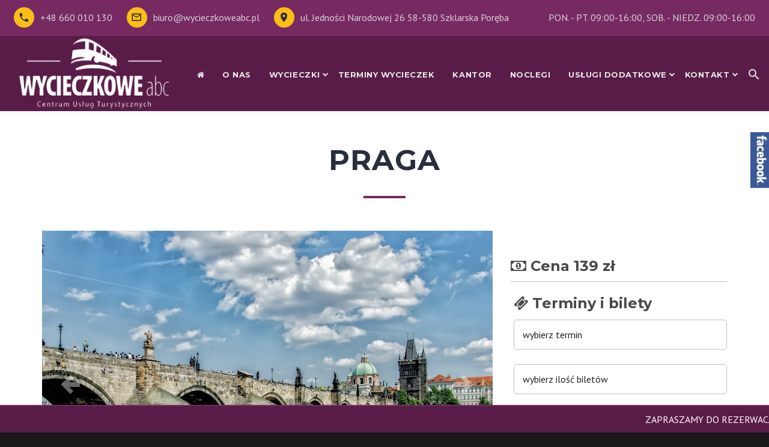

--- FILE ---
content_type: text/html; charset=UTF-8
request_url: https://www.wycieczkoweabc.pl/wycieczka-6807.html?date=2023-05-27
body_size: 12836
content:

<!DOCTYPE html>
<html lang="en" class="wide wow-animation smoothscroll scrollTo">
  <head>
	
    <!-- Site Title-->
    <title>Wycieczka PRAGA  | Biuro Turystyczne Wycieczkowe ABC - Szklarska Poręba</title>
	<meta name="description" content="PRAGA  08:45 Wyjazd ze Szklarskiej Poręby.   Przejazd do Pragi, stolicy Republiki Czeskiej, jednego z najpiękniejszych miast w Europie jak i na świecie. We wspaniale zachowanym historycznym centrum, od 1992r. zapisanym na listę światowego dziedzictwa UNESCO" />
    <meta name="keywords" content="">

    <meta charset="utf-8">
    <meta name="format-detection" content="telephone=no">
    <meta name="viewport" content="width=device-width, height=device-height, initial-scale=1.0, maximum-scale=1.0, user-scalable=0">
    <meta http-equiv="X-UA-Compatible" content="IE=Edge">
    
	<meta name="Title" content="Wycieczka PRAGA  | Biuro Turystyczne Wycieczkowe ABC - Szklarska Poręba" />
	<meta name="og:title" content="Wycieczka PRAGA  | Biuro Turystyczne Wycieczkowe ABC - Szklarska Poręba" />
	<meta name="og:description" content="PRAGA  08:45 Wyjazd ze Szklarskiej Poręby.   Przejazd do Pragi, stolicy Republiki Czeskiej, jednego z najpiękniejszych miast w Europie jak i na świecie. We wspaniale zachowanym historycznym centrum, od 1992r. zapisanym na listę światowego dziedzictwa UNESCO"/>
	
	<meta name="og:image" content="https://img.dodajobiekt.pl/thumbs/praga-1066-album-1f1500380.jpg"/>	<meta name="og:image:alt" content="PRAGA "/>	
    <!-- Baner Cookie | OPTools - TiForYou.pl --><script defer type="text/javascript" src="https://www.opcookie.optools.pl/e9a7bcb55642efcc/init.js"></script>
	<link rel="image_src" href="assets/logo.png" />
	
	
	<link rel="icon" href="assets/images/favicon.ico" type="image/x-icon">
    <!-- Stylesheets-->
    <link rel="stylesheet" type="text/css" href="//fonts.googleapis.com/css?family=PT+Sans:400,400italic,700,700italic%7CMontserrat:400,700">
    <link rel="stylesheet" href="assets/css/style.css">
    <link rel="stylesheet" href="assets/css/app.css">
		<!--[if lt IE 10]>
    <div style="background: #212121; padding: 10px 0; box-shadow: 3px 3px 5px 0 rgba(0,0,0,.3); clear: both; text-align:center; position: relative; z-index:1;"><a href="http://windows.microsoft.com/en-US/internet-explorer/"><img src="assets/images/ie8-panel/warning_bar_0000_us.jpg" border="0" height="42" width="820" alt="You are using an outdated browser. For a faster, safer browsing experience, upgrade for free today."></a></div>
    <script src="assets/js/html5shiv.min.js"></script>
		<![endif]-->
	
	    <!-- cookiealert styles -->
    <!-- <link rel="stylesheet" href="assets/css/cookiealert.css"> -->
	
	<script src='https://www.google.com/recaptcha/api.js'></script>
	


	
	
  </head>
  <body>
    <!-- Page-->
    <div class="page text-center">
      <!-- Page Head-->
      <header class="page-head">
        <!-- RD Navbar Top Panel-->

		 <!-- RD Navbar Top Panel-->
        <div class="rd-navbar-wrap">
          <nav data-md-device-layout="rd-navbar-fixed" data-lg-device-layout="rd-navbar-static" data-md-stick-up-offset="100px" data-lg-stick-up-offset="110px" data-auto-height="false" class="rd-navbar rd-navbar-top-panel rd-navbar-default rd-navbar-white" data-lg-auto-height="true" data-md-layout="rd-navbar-fullwidth" data-lg-layout="rd-navbar-static" data-lg-stick-up="true">
            <div class="rd-navbar-inner">
              <!-- RD Navbar Top Panel-->
              <div class="rd-navbar-top-panel bg-ebony-clay">
                <div class="left-side">
                  <!-- Contact Info-->
                  <address class="contact-info text-left">
                    <div class="reveal-inline-block"><a href="callto:#" class="unit unit-middle unit-horizontal unit-spacing-xs"><span class="unit-left"><span class="icon icon-xxs icon-warning icon-circle mdi mdi-phone"></span></span><span class="unit-body"><span class="text-alto">+48 660 010 130</span></span></a></div>
                    <div class="reveal-inline-block"><a href="mailto:#" class="unit unit-middle unit-horizontal unit-spacing-xs"><span class="unit-left"><span class="icon icon-xxs icon-warning icon-circle mdi mdi-email-outline"></span></span><span class="unit-body"><span class="text-alto">biuro@wycieczkoweabc.pl</span></span></a></div>
                    <div class="reveal-inline-block"><a href="#" class="unit unit-middle unit-horizontal unit-spacing-xs"><span class="unit-left"><span class="icon icon-xxs icon-warning icon-circle mdi mdi-map-marker"></span></span><span class="unit-body"><span class="text-alto">ul. Jedności Narodowej 26 58-580 Szklarska Poręba</span></span></a></div>
                  </address>
                </div>
                <div class="hidden-sm hidden-md right-side">
                  <div class="text-alto" style="color:#d6d6d6;padding-top:7px;">
					<span class="hidden-sm hidden-md hidden-lg">Czynne :</span> PON. - PT. 09:00-16:00, SOB. - NIEDZ. 09:00-16:00				  </div>
                </div>
              </div>
              <!-- RD Navbar Panel-->
              <div class="rd-navbar-panel">
                <!-- RD Navbar Toggle-->
                <button data-rd-navbar-toggle=".rd-navbar, .rd-navbar-nav-wrap" class="rd-navbar-toggle"><span></span></button>
                <!-- RD Navbar Top Panel Toggle-->
                <button data-rd-navbar-toggle=".rd-navbar, .rd-navbar-top-panel" class="rd-navbar-top-panel-toggle"><span></span></button>
                <!-- Navbar Brand-->
                <div class="rd-navbar-brand" style="position:absolute;"><a href="https://www.wycieczkoweabc.pl/"><img src='assets/images/logo2.png' alt=''/></a></div>
              </div>
              <div class="rd-navbar-menu-wrap">
                <div class="rd-navbar-nav-wrap">
                  <div class="rd-navbar-mobile-scroll">
                    <!-- Navbar Brand Mobile-->
                    <div class="rd-navbar-mobile-brand"><a href="index.html"><img  src="assets/images/logo-small.png" alt=""/></a></div>
                    <div class="form-search-wrap">
                      <!-- RD Search Form-->
                      <form action="search-results.html" method="GET" class="form-search rd-search">
                        <div class="form-group">
                          <label for="rd-navbar-form-search-widget" class="form-label form-search-label form-label-sm rd-input-label">Szukaj</label>
                          <input id="rd-navbar-form-search-widget" type="text" name="s" autocomplete="off" class="form-search-input input-sm form-control form-control-gray-lightest input-sm"/>
                        </div>
                        <button type="submit" class="form-search-submit"><span class="fa fa-search"></span></button>
                      </form>
                    </div>
                    
					<!-- RD Navbar Nav MENU-->
					<ul class="rd-navbar-nav">
			<li><a title="Strona Główna" href="."><i class="fa fa-home"></i></a></li><li><a href="content-21986.html" class=""><span >O NAS</span></a></li><li><a href="wycieczki.html" class=""><span >WYCIECZKI</span></a><ul class="rd-navbar-dropdown"><li><a href="wycieczki-zagraniczne.html" class="">ZAGRANICZNE</a></li><li><a href="wycieczki-krajowe.html" class="">KRAJOWE</a></li><li><a href="wycieczki-vip.html" class="">VIP</a></li><li><a href="content-21992.html" class="">RABATY I PROMOCJE</a></li><li><a href="content-21993.html" class="">OGÓLNE WARUNKI UCZESTNICTWA W WYCIECZKACH</a></li></ul></li><li><a href="terminy.html" class=""><span >TERMINY WYCIECZEK</span></a></li><li><a href="http://kantor-wycieczkowe-abc.pl" class=""><span >KANTOR</span></a></li><li><a href="noclegi.html" class=""><span >NOCLEGI</span></a></li><li><a href="content-21996.html" class=""><span >USŁUGI DODATKOWE</span></a><ul class="rd-navbar-dropdown"><li><a href="content-21998.html" class="">USŁUGI PRZEWODNICKIE</a></li><li><a href="content-22001.html" class="">TRANSPORT</a></li></ul></li><li><a href="kontakt.html" class=""><span >KONTAKT</span></a><ul class="rd-navbar-dropdown"></ul></li></ul>

 
				  </div>
				</div>
				<!-- RD Navbar Search-->
				<div class="rd-navbar-search rd-navbar-search-top-panel"><a data-rd-navbar-toggle=".rd-navbar-inner,.rd-navbar-search" href="#" class="rd-navbar-search-toggle mdi"><span></span></a>
                  <form action="search-results.html" data-search-live="rd-search-results-live" method="GET" class="rd-navbar-search-form search-form-icon-right rd-search">
                    <div class="form-group">
                      <label for="rd-navbar-search-form-input" class="form-label rd-input-label">Słowo do wyszukania...</label>
                      <input id="rd-navbar-search-form-input" type="text" name="s" autocomplete="off" class="rd-navbar-search-form-input form-control form-control-gray-lightest"/>
                    </div>
                    <div id="rd-search-results-live" class="rd-search-results-live"></div>
                  </form>
                </div>
				
              </div>
            </div>
          </nav>
        </div>
				

		
      </header>
      <!-- Page Contents-->
      <main class="page-content">
        <!-- FAQ-->
        <section class="section-90 section-md-50 bg-catskill_">
          <div class="shell-wide">
            
									<h2 class="text-bold text-uppercase text-spacing-20 text-ebony-clay">PRAGA </h2>
            <hr class="divider divider-lg bg-primary">
									
			<div class="range range-xs-center offset-top-10 offset-md-top-0 text-sm-left">
              <div class="cell-sm-10 cell-md-12 cell-xl-6">
				
				
<style>
.swiper-slide-active:after {
    background: rgba(25, 25, 25, 0.0); 
}
</style>
<style>

@media only screen and (max-width: 600px) {
	
	#form-ticket-div {font-size:12px;border-radius:5px;padding:10px;z-index:9999;background-color:white;position:fixed;bottom:10px;right:0;}
	#form-ticket-div select {width:150px;padding:3px;font-size:14px;margin:0;height:40px;}
	#form-ticket-div input {width:80px;padding:2px;margin:0;font-size:12px;}
	#form-ticket-div h4 {font-size:15px;}
}
</style>
          <div class="shell">
            <div class="range range-xs-center range-lg-right">
              <div class="cell-sm-10 cell-md-8">
                <!--
				<div class="offset-top-13">
                  <h3 class="text-bold text-atlantis">Wycieczka do Pragi</h3>
                </div>
                
				<ul class="group-lg list list-inline text-darker offset-top-23">
                  <li><h5 class="text-bold">Cena: 50 zł</h5></li>
				  <li>ilość osób : 1</li>
                  <li><span class="text-black-peel">Ilość dni : 1</span></li>
                </ul>
				-->
				                <div class="offset-top-20">
					 
					  <!-- Swiper-->
					  <div style="height:510px;" data-height="" data-min-height="200px" data-autoplay="true" data-slide-effect="fade" class="swiper-container swiper-slider context-dark">
					  <div class="trip swiper-wrapper">
						  						   <div data-slide-bg="https://img.dodajobiekt.pl/thumbs/praga-1066-album-1f1500380.jpg" class="swiper-slide"></div>
						  						   <div data-slide-bg="https://img.dodajobiekt.pl/thumbs/praga-1066-album-1f1500381.jpg" class="swiper-slide"></div>
						  						   <div data-slide-bg="https://img.dodajobiekt.pl/thumbs/praga-1066-album-58e307066.jpg" class="swiper-slide"></div>
						  						   <div data-slide-bg="https://img.dodajobiekt.pl/thumbs/praga-1066-album-58e307065.jpg" class="swiper-slide"></div>
						  						   <div data-slide-bg="https://img.dodajobiekt.pl/thumbs/praga-1066-album-58e307064.jpg" class="swiper-slide"></div>
						  						   <div data-slide-bg="https://img.dodajobiekt.pl/thumbs/praga-1066-album-58e307062.jpg" class="swiper-slide"></div>
						  						   <div data-slide-bg="https://img.dodajobiekt.pl/thumbs/praga-1066-album-1ab50a2f1.jpg" class="swiper-slide"></div>
						  						   <div data-slide-bg="https://img.dodajobiekt.pl/thumbs/praga-1066-album-2420686a0.jpg" class="swiper-slide"></div>
						  					  </div>
				  
					  <!-- Swiper Pagination-->
					  <div class="swiper-pagination"></div>
					  <!-- Swiper Navigation-->
					  <div class="swiper-button-prev"><span class="icon icon-sm mdi mdi-arrow-left-bold"></span></div>
					  <div class="swiper-button-next"><span class="icon icon-sm mdi mdi-arrow-right-bold"></span></div>
					</div>
                    
				</div>
                
				<div class="offset-top-30">
                  <p class="text-darker">
					<p><strong>08:45</strong> Wyjazd ze Szklarskiej Poręby.<br /> <br /> <strong> Przejazd do Pragi</strong>, stolicy Republiki Czeskiej, jednego z najpiękniejszych miast w Europie jak i na świecie. We wspaniale zachowanym historycznym centrum, od 1992r. zapisanym na listę światowego dziedzictwa UNESCO, znajdą Państwo ślady jedenastu wieków historii. <br /> <br /> <strong> Hradczany</strong> - dawna siedziba czeskich władców a obecnie prezydenta.<br /> <br /><strong>Gotycka Katedra</strong> św. Wita.<br /> <br /> <strong> Mała Strana</strong> - dziś jest to dzielnica wspaniałych pałaców i ogrodów najbogatszych rodów w Czechach, z najokazalszą siedzibą Albrechta Wallensteina, ale także artystów i cyganerii artystycznej, z niezliczoną ilością knajpek, restauracji i sklepików.<br /> <br /> <strong> Most Karola -</strong> bez wątpienia najsłynniejszy i najliczniej odwiedzany praski zabytek.</p>
<p><strong> Rynek Starego Miasta</strong> z Ratuszem i zegarem astronomicznym Orloy.<br /> <br /> <strong> Czas wolny</strong> (1,5 do 2 godzin)<br /> <br /> <strong>Ok. 20:30/21:00</strong> Powrót do Szklarskiej Poręby.<br /> <br /> * Każdy uczestnik wycieczki  powinien posiadać dokument tożsamości, uprawniający do pobytu za granicą RP (dowód osobisty lub paszport).</p>
<p><strong><span style="text-decoration: underline;">Cena zawiera:</span></strong><br /> transport, opiekę przewodnika, ubezpieczenie zagraniczne KL i NNW (10 000 EUR i 7 000 PLN), odbiornik systemu tour guide</p>
<p><span style="text-decoration: underline;"><strong>Cena nie zawiera:</strong></span> ewentualnej opłaty za słuchawkę do systemu tour guide 3 zł/sztuka, kosztów wyżywienia i własnych wydatków, <span>opłaty za rezerwację 4 miejsc z przodu autokaru</span><span> (2 za kierowcą i 2 za przewodnikiem): 15 zł/miejsce</span></p>
<h3><span style="text-decoration: underline;">PLAN RAMOWY WYCIECZKI</span></h3>
<p>Podane godziny / daty są orientacyjne i z przyczyn niezależnych od Organizatora mogą ulec zmianie.</p>
<ul class="tripPlan">
<li class="ng-star-inserted"><span class="ng-star-inserted">godz. </span><span>08:00 </span>- wyjazd z Karpacza (przystanek Bachus)</li>
<li class="ng-star-inserted"><span class="ng-star-inserted">godz. </span><span>08:20 </span>- wyjazd z Jeleniej Góry - Cieplice (HT Cieplice, ul. Cervi 11)</li>
<li class="ng-star-inserted"><span class="ng-star-inserted">godz. </span><span>08:45 </span>- wyjazd ze Szklarskiej Poręby (PKS, ul. 1 Maja 1)</li>
<li class="ng-star-inserted"><span class="ng-star-inserted">godz. </span><span>09:00 </span>- przejazd przez Jakuszyce i Harrachov</li>
<li class="ng-star-inserted"><span class="ng-star-inserted">godz. </span><span>12:00 </span>- przyjazd do Pragi, rozpoczecie zwiedzania</li>
<li class="ng-star-inserted">czas wolny</li>
<li class="ng-star-inserted">wyjazd z Pragi</li>
<li class="ng-star-inserted">powrót do Szklarskiej Poreby</li>
<li class="ng-star-inserted">powrót do Jeleniej Góry - Cieplice</li>
<li class="ng-star-inserted">powrót do Karpacza</li>
</ul>
<p><br /><br /></p>				  </p>
				
				<div class="hidden-xs hidden-sm offset-top-30 offset-md-top-63">
                    <h4 class="text-bold">Galeria</h4>
                </div>
                   
				
				<div class="hidden-xs hidden-sm col-lg-12 offset-top-30">
				  <div data-isotope-layout="masonry" data-isotope-group="gallery" class="isotope">
                    <div data-photo-swipe-gallery="gallery" class="row">
                      
					  					  <div data-filter="*" class="col-xs-12 col-sm-6 col-md-4 col-lg-3 isotope-item">
                        <a class="thumbnail-rayen thumbnail-bordered" data-photo-swipe-item="" data-size="1170x780" href="https://img.dodajobiekt.pl/thumbs/praga-1066-album-1f1500380.jpg?w=250"><span class="figure"><img width="420" height="630" src="https://img.dodajobiekt.pl/thumbs/praga-1066-album-1f1500380.jpg" alt=""/><span class="figcaption"><span class="icon icon-xxs fa-search-plus"></span><span class="thumbnail-rayen-title reveal-block h4 text-bold offset-top-10 text-white">Venice</span></span></span></a>
                      </div>
					  					  <div data-filter="*" class="col-xs-12 col-sm-6 col-md-4 col-lg-3 isotope-item">
                        <a class="thumbnail-rayen thumbnail-bordered" data-photo-swipe-item="" data-size="1170x780" href="https://img.dodajobiekt.pl/thumbs/praga-1066-album-1f1500381.jpg?w=250"><span class="figure"><img width="420" height="630" src="https://img.dodajobiekt.pl/thumbs/praga-1066-album-1f1500381.jpg" alt=""/><span class="figcaption"><span class="icon icon-xxs fa-search-plus"></span><span class="thumbnail-rayen-title reveal-block h4 text-bold offset-top-10 text-white">Venice</span></span></span></a>
                      </div>
					  					  <div data-filter="*" class="col-xs-12 col-sm-6 col-md-4 col-lg-3 isotope-item">
                        <a class="thumbnail-rayen thumbnail-bordered" data-photo-swipe-item="" data-size="1170x780" href="https://img.dodajobiekt.pl/thumbs/praga-1066-album-58e307066.jpg?w=250"><span class="figure"><img width="420" height="630" src="https://img.dodajobiekt.pl/thumbs/praga-1066-album-58e307066.jpg" alt=""/><span class="figcaption"><span class="icon icon-xxs fa-search-plus"></span><span class="thumbnail-rayen-title reveal-block h4 text-bold offset-top-10 text-white">Venice</span></span></span></a>
                      </div>
					  					  <div data-filter="*" class="col-xs-12 col-sm-6 col-md-4 col-lg-3 isotope-item">
                        <a class="thumbnail-rayen thumbnail-bordered" data-photo-swipe-item="" data-size="1170x780" href="https://img.dodajobiekt.pl/thumbs/praga-1066-album-58e307065.jpg?w=250"><span class="figure"><img width="420" height="630" src="https://img.dodajobiekt.pl/thumbs/praga-1066-album-58e307065.jpg" alt=""/><span class="figcaption"><span class="icon icon-xxs fa-search-plus"></span><span class="thumbnail-rayen-title reveal-block h4 text-bold offset-top-10 text-white">Venice</span></span></span></a>
                      </div>
					  					  <div data-filter="*" class="col-xs-12 col-sm-6 col-md-4 col-lg-3 isotope-item">
                        <a class="thumbnail-rayen thumbnail-bordered" data-photo-swipe-item="" data-size="1170x780" href="https://img.dodajobiekt.pl/thumbs/praga-1066-album-58e307064.jpg?w=250"><span class="figure"><img width="420" height="630" src="https://img.dodajobiekt.pl/thumbs/praga-1066-album-58e307064.jpg" alt=""/><span class="figcaption"><span class="icon icon-xxs fa-search-plus"></span><span class="thumbnail-rayen-title reveal-block h4 text-bold offset-top-10 text-white">Venice</span></span></span></a>
                      </div>
					  					  <div data-filter="*" class="col-xs-12 col-sm-6 col-md-4 col-lg-3 isotope-item">
                        <a class="thumbnail-rayen thumbnail-bordered" data-photo-swipe-item="" data-size="1170x780" href="https://img.dodajobiekt.pl/thumbs/praga-1066-album-58e307062.jpg?w=250"><span class="figure"><img width="420" height="630" src="https://img.dodajobiekt.pl/thumbs/praga-1066-album-58e307062.jpg" alt=""/><span class="figcaption"><span class="icon icon-xxs fa-search-plus"></span><span class="thumbnail-rayen-title reveal-block h4 text-bold offset-top-10 text-white">Venice</span></span></span></a>
                      </div>
					  					  <div data-filter="*" class="col-xs-12 col-sm-6 col-md-4 col-lg-3 isotope-item">
                        <a class="thumbnail-rayen thumbnail-bordered" data-photo-swipe-item="" data-size="1170x780" href="https://img.dodajobiekt.pl/thumbs/praga-1066-album-1ab50a2f1.jpg?w=250"><span class="figure"><img width="420" height="630" src="https://img.dodajobiekt.pl/thumbs/praga-1066-album-1ab50a2f1.jpg" alt=""/><span class="figcaption"><span class="icon icon-xxs fa-search-plus"></span><span class="thumbnail-rayen-title reveal-block h4 text-bold offset-top-10 text-white">Venice</span></span></span></a>
                      </div>
					  					  <div data-filter="*" class="col-xs-12 col-sm-6 col-md-4 col-lg-3 isotope-item">
                        <a class="thumbnail-rayen thumbnail-bordered" data-photo-swipe-item="" data-size="1170x780" href="https://img.dodajobiekt.pl/thumbs/praga-1066-album-2420686a0.jpg?w=250"><span class="figure"><img width="420" height="630" src="https://img.dodajobiekt.pl/thumbs/praga-1066-album-2420686a0.jpg" alt=""/><span class="figcaption"><span class="icon icon-xxs fa-search-plus"></span><span class="thumbnail-rayen-title reveal-block h4 text-bold offset-top-10 text-white">Venice</span></span></span></a>
                      </div>
					  					  
                     
                    </div>
                  </div>
                </div>
				
				
				
				
					
                </div>
				
				
				

				<div class="offset-top-50">&nbsp;</div>
               
                <!--
				<div class="offset-top-30">
					<img src="" width="770" height="480" alt="" class="img-responsive center-block">
				</div>
               -->
			   
               
				
                <div class="hidden-xs offset-top-35">
                  <div class="pull-sm-left">
                    <div class="tags group group-sm">
						<a class="btn-tag btn btn-orange-peel btn-orange-peel-transparent">Wycieczki za granicę</a>
						<a class="btn-tag btn btn-orange-peel btn-orange-peel-transparent">zagraniczne</a>
					</div>
                  </div>
                  <div style="margin-top: -5px;" class="pull-sm-right">
                    <div class="reveal-inline-block">
                      <p class="text-dark">Udostępnij:</p>
                    </div>
                    <ul class="list-inline list-inline-2 reveal-inline-block offset-top-18 offset-sm-top-0 inset-left-12">
                      <li><a href="https://www.facebook.com/sharer/sharer.php?s=100&p[url]=www.wycieczkoweabc.pl//wycieczka-6807.html?date=2023-05-27&p[images][1]=&p[title]=tytuł strony&p[summary]=zajawka" target="_blank" class="icon icon-xxs icon-boulder-filled icon-boulder-filled-inverse icon-circle fa fa-facebook"></a></li>
                      <li><a href="https://twitter.com/intent/tweet?url=www.wycieczkoweabc.pl//wycieczka-6807.html?date=2023-05-27" class="icon icon-xxs icon-boulder-filled icon-boulder-filled-inverse icon-circle fa fa-twitter"></a></li>
                      <li><a href="https://plus.google.com/share?url=www.wycieczkoweabc.pl//wycieczka-6807.html?date=2023-05-27" class="icon icon-xxs icon-boulder-filled icon-boulder-filled-inverse icon-circle fa fa-google-plus"></a></li>
                      <!--
					  <li><a href="#" class="icon icon-xxs icon-boulder-filled icon-boulder-filled-inverse icon-circle fa fa-instagram"></a></li>
                      <li><a href="#" class="icon icon-xxs icon-boulder-filled icon-boulder-filled-inverse icon-circle fa fa-rss"></a></li>
					  -->
                    </ul>
                  </div>
                  <div class="clearfix"></div>
                  
				  <!--
				  <div class="offset-top-63">
                    <h4 class="text-bold">Przewodnik</h4>
                  </div>
                  <div class="offset-top-10">
                    <div class="hr bg-gray"></div>
                  </div>
                  <div class="offset-top-30">
                    <div class="unit unit-xs unit-xs-horizontal">
                      <div class="unit-left"><img src="assets/images/users/user-amy-garza-170x170.jpg" width="170" height="170" alt="" class="img-circle img-responsive center-block"></div>
                      <div class="unit-body text-xs-left">
                        <div>
                          <h6 class="text-atlantis"><a href="wycieczka-1.html">Mildred Curtis</a></h6>
                        </div>
                        <div class="offset-top-4 offset-sm-top-8">
                          <h5 class="font-default text-italic"><span class="small"><span class="big text-gray">Blogger, Traveller</span></span></h5>
                        </div>
                        <div class="offset-top-10 text-left">
                          <p class="text-darker">I am a professional blogger interested in everything taking place in cyberspace. I am running this website and try my best to make it a better place to visit. I post only the articles that are related to the topic and thoroughly analyze all visitors’ comments to cater to their needs better.</p>
                        </div>
                      </div>
                    </div>
                  </div>
                  -->
				  
                  
                  <div class="offset-top-57">
                    <h4 class="text-bold">Zapytaj o wycieczkę</h4>
                  </div>
                  <div class="offset-top-10">
                    <div class="hr bg-gray"></div>
                  </div>
                  <div class="offset-top-23">
                    
										
					
										
					
					<!-- RD Mailform-->
                    <form method="post" action="https://www.wycieczkoweabc.pl/wycieczka-6807.html?date=2023-05-27" class="text-left">
                      <input type="hidden" name="temat" value="PRAGA ">
					  <input type="text" class="hidden-lg hidden-md hidden-sm" name="mamcie">
					  <div class="range range-xs-center">
                        <div class="cell-sm-6">
                          <div class="form-group form-group-label-outside">
                            <label for="single-post-first-name" class="form-label form-label-outside text-dark rd-input-label">Imię</label>
                            <input required id="single-post-first-name" type="text" name="imię" data-constraints="@Required" class="form-control form-control-has-validation form-control-last-child"><span class="form-validation"></span>
                          </div>
                          <div class="form-group form-group-label-outside offset-top-20">
                            <label for="single-post-email" class="form-label form-label-outside text-dark rd-input-label">E-mail</label>
                            <input required id="single-post-email" type="email" name="email" data-constraints="@Email @Required" class="form-control form-control-has-validation form-control-last-child"><span class="form-validation"></span>
                          </div>
                        </div>
                        <div class="cell-sm-6 offset-top-20 offset-sm-top-0">
                          <div class="form-group form-group-label-outside">
                            <label for="single-post-last-name" class="form-label form-label-outside text-dark rd-input-label">Nawisko</label>
                            <input id="single-post-last-name" type="text" name="nazwisko" data-constraints="@Required" class="form-control form-control-has-validation form-control-last-child"><span class="form-validation"></span>
                          </div>
                          <div class="form-group form-group-label-outside offset-top-20">
                            <label for="single-post-phone" class="form-label form-label-outside text-dark rd-input-label">Telefon</label>
                            <input id="single-post-phone" type="text" name="telefon" data-constraints="@IsNumeric @Required" class="form-control form-control-has-validation form-control-last-child"><span class="form-validation"></span>
                          </div>
                        </div>
                      </div>
                      
					  <div class="form-group form-group-label-outside offset-top-20">
                        <label for="single-post-message" class="form-label form-label-outside text-dark rd-input-label">Wiadomość</label>
                        <textarea id="single-post-message" name="wiadomość" data-constraints="@Required" style="max-height: 150px;" class="form-control form-control-has-validation form-control-last-child"></textarea><span class="form-validation"></span>
                      </div>
					  
					  
					  
					  <div class="row offset-top-18 offset-sm-top-30 text-left text-sm-left">
						  <div class="col-md-12">
							<input type="checkbox" required="" name="klauzula_informacyjna" value="tak">
							Zapoznała(e)m się z informacją o administratorze i przetwarzaniu danych osobowych
						  
						   <textarea style="width:100%;height:100px;align-text:left;">
Klauzula informacyjna
Administratorem danych osobowych jest WYCIECZKOWE ABC CENTRUM USŁUG TURYSTYCZNYCH A.KOBUS M.ZABIEGAŁA S.C., ul. Jedności Narodowej 26,  58-580 Szklarska Poręba, NIP: 6112778268, REGON: 366879945.
WYCIECZKOWE ABC CENTRUM USŁUG TURYSTYCZNYCH A.KOBUS M.ZABIEGAŁA S.C. przetwarza dane osobowe Kupującego jedynie w celu realizacji zamówienia na zakup biletów na wycieczki, niezbędnego kontaktu z kupującym oraz w celu wszelkich działań niezbędnych do funkcjonowania systemu sprzedaży biletów, a w przypadku wyrażenia przez Kupującego zgody, również w celach marketingowych, w tym w szczególności w celu przesyłania Kupującemu informacji handlowych drogą elektroniczną. Przetwarzanie danych osobowych odbywać się będzie na podstawie i zgodnie z art. 6 ust. 1 lit. a , b i f rozporządzenia Parlamentu Europejskiego i Rady (UE) 2016/679 z dnia 27 kwietnia 2016 r. w sprawie ochrony osób fizycznych w związku z przetwarzaniem danych osobowych i w sprawie swobodnego przepływu takich danych oraz uchylenia dyrektywy 95/46/WE (ogólne rozporządzenie o ochronie danych) z dnia 27 kwietnia 2016 r. (Dz.Urz.UE.L Nr 119, str. 1) (dalej: RODO). Dane osobowe będą przetwarzane do momentu odwołania zgody przez osobę, której dane dotyczą.
Podanie danych osobowych przez Kupującego jest dobrowolne, jednakże niezbędne w celu realizacji usług świadczonych przez Spółkę.
WYCIECZKOWE ABC CENTRUM USŁUG TURYSTYCZNYCH powierza przetwarzanie danych osobom trzecim wyłącznie w celu realizacji usługi tj. podmiotom realizującym płatności elektroniczne, podmiotom realizującym usługi ubezpieczenia. Przetwarzanie danych osobowych przez te podmioty odbywa się wyłącznie w celu realizacji zamówień złożonych przez Kupującego.
WYCIECZKOWE ABC CENTRUM USŁUG TURYSTYCZNYCH A.KOBUS M.ZABIEGAŁA S.C. informuje, że Kupujący ma prawo wglądu do swoich danych osobowych i ich poprawiania zgodnie z art. 13 ust. 2 pkt b RODO. Każdy Kupujący ma prawdo do informacji na temat swoich danych zgromadzonych w przez Organizatora, jak i prawo do korekty, zablokowania i usunięcia tych danych. Kupujący ma również prawo do cofnięcia zgody na przetwarzanie danych w dowolnym momencie, na podstawie art. 13 ust. 2 pkt c RODO, bez wpływu na zgodność z prawem przetwarzania, którego dokonano na podstawie zgody przez jej cofnięciem. Kupujący w celu skorzystania z wyżej wskazanych praw przesyła Organizatorowi żądanie w formie elektronicznej na adres: rodo@wycieczkoweabc.pl
Kupujący ma prawo wniesienia skargi do organu nadzoru, gdy uzna, że przetwarzanie danych osobowych narusza przepisy RODO.
							</textarea>						  
						  </div>
						  

						  <div class="col-md-12">
						 
<input type="checkbox" required="" name="przetwarzanie_dane_osobowe_zgoda1" value="tak">
Wyrażam zgodę na przetwarzanie moich danych osobowych podanych w formularzu zamówienia zgodnie z art. 6 ust. 1 lit. a i b Rozporządzenia Parlamentu Europejskiego i Rady UE 2016/679 z dnia 27 kwietnia 2016 roku, przez administratora ochrony danych osobowych, którym jest WYCIECZKOWE ABC CENTRUM USŁUG TURYSTYCZNYCH A.KOBUS M.ZABIEGAŁA S.C., ul. Jedności Narodowej 26, 58-580 Szklarska Poręba, NIP: 611 277 82 68, REGON: 366879945, w celu realizacji złożonego przeze mnie zamówienia lub zapytania na zakup biletów wycieczkowych.
						 
						  </div>
						  
						  <div class="col-md-12 offset-top-10 offset-sm-top-10">
<input type="checkbox" required="" name="przetwarzanie_dane_osobowe_zgoda2" value="tak">
Wyrażam zgodę na przetwarzanie moich danych osobowych zgodnie z art. 6 ust. 1 lit. a i b Rozporządzenia Parlamentu Europejskiego i Rady UE 2016/679 z dnia 27 kwietnia 2016 roku, przez administratora ochrony danych osobowych, którym jest WYCIECZKOWE ABC CENTRUM USŁUG TURYSTYCZNYCH A.KOBUS M.ZABIEGAŁA S.C., ul. Jedności Narodowej 26, 58-580 Szklarska Poręba, NIP: 611 277 82 68, REGON: 366879945, w celu otrzymywania informacji o usługach oferowanych przez WYCIECZKOWE ABC CENTRUM USŁUG TURYSTYCZNYCH, marketingowych oraz innych informacji handlowych.
						  
						  </div>
						  
					  </div>
					  
					  

					  <div class="row offset-top-18 offset-sm-top-30 text-center text-sm-right">
						  <div class="col-md-4">
							<div class="g-recaptcha" data-sitekey="6LcK34kUAAAAAABsQXgpMMh0zRZ-7OiFV6e0HCIL"></div>
						  </div>
						  <div class="col-md-8">
							<div id="captcha-info"></div>
							<input id="btn-submit" type="submit" name="action" style="min-width: 130px;" class="btn btn-primary" value="zapytaj">
						  </div>
					  </div>
					  
					  
                      
					  
                    </form>
										
					
                  </div>
                </div>
              </div>

			  

			  <div class="cell-sm-10 cell-md-4 offset-top-66 offset-md-top-0">
                <div class="blog-grid-sidebar inset-xl-left-30">
                  <!-- Aside-->
                  <aside class="text-left">
                   
                  
                    <!-- Categories-->
                    <div class="offset-top-30 offset-md-top-63">
                      <h4 class="text-bold"><i class="fa fa-money" aria-hidden="true"></i> Cena 139 zł</h4>
                    </div>
                    <div class="offset-top-10">
                      <div class="hr bg-gray"></div>
                    </div>
                    <div class="offset-top-13 offset-md-top-20">
                      <div class="inset-xs-left-5">
					   
					   <p class="text-bold text-success"></p>
					   
					   					   					   
					   
					   							
							<div id="form-ticket-div"><h4 class="text-bold"><i class="fa fa-ticket" aria-hidden="true"></i> Terminy i bilety</h4><a name="buyticket"></a><div class="form-group"><form target="_blank" method="get" action="https://restrip.wycieczkoweabc.pl/"><input type="hidden" name="page" value="order"><input type="hidden" name="respage" value="order"><input type="hidden" name="idp" value="6807"><select class="form-control" id="terms-select" name="date"><option>wybierz termin</option><option value="2026-01-24"rel="37">24-01-2026 - dostępne 37 bilet(y)</option><option value="2026-01-28"rel="36">28-01-2026 - dostępne 36 bilet(y)</option><option value="2026-01-31"rel="39">31-01-2026 - dostępne 39 bilet(y)</option><option value="2026-02-04"rel="42">04-02-2026 - dostępne 42 bilet(y)</option><option value="2026-02-07"rel="37">07-02-2026 - dostępne 37 bilet(y)</option><option value="2026-02-11"rel="35">11-02-2026 - dostępne 35 bilet(y)</option><option value="2026-02-14"rel="40">14-02-2026 - dostępne 40 bilet(y)</option><option value="2026-02-18"rel="47">18-02-2026 - dostępne 47 bilet(y)</option><option value="2026-02-21"rel="36">21-02-2026 - dostępne 36 bilet(y)</option><option value="2026-02-25"rel="36">25-02-2026 - dostępne 36 bilet(y)</option><option value="2026-02-28"rel="33">28-02-2026 - dostępne 33 bilet(y)</option><option value="2026-05-02"rel="40">02-05-2026 - dostępne 40 bilet(y)</option><option value="2026-06-23"rel="49">23-06-2026 - dostępne 49 bilet(y)</option><option value="2026-06-25"rel="49">25-06-2026 - dostępne 49 bilet(y)</option><option value="2026-06-27"rel="49">27-06-2026 - dostępne 49 bilet(y)</option><option value="2026-06-30"rel="49">30-06-2026 - dostępne 49 bilet(y)</option><option value="2026-07-02"rel="49">02-07-2026 - dostępne 49 bilet(y)</option><option value="2026-07-04"rel="49">04-07-2026 - dostępne 49 bilet(y)</option><option value="2026-07-07"rel="49">07-07-2026 - dostępne 49 bilet(y)</option><option value="2026-07-09"rel="49">09-07-2026 - dostępne 49 bilet(y)</option><option value="2026-07-11"rel="49">11-07-2026 - dostępne 49 bilet(y)</option><option value="2026-07-14"rel="49">14-07-2026 - dostępne 49 bilet(y)</option><option value="2026-07-16"rel="49">16-07-2026 - dostępne 49 bilet(y)</option><option value="2026-07-18"rel="49">18-07-2026 - dostępne 49 bilet(y)</option><option value="2026-07-21"rel="49">21-07-2026 - dostępne 49 bilet(y)</option><option value="2026-07-23"rel="49">23-07-2026 - dostępne 49 bilet(y)</option><option value="2026-07-25"rel="49">25-07-2026 - dostępne 49 bilet(y)</option><option value="2026-07-28"rel="49">28-07-2026 - dostępne 49 bilet(y)</option><option value="2026-07-30"rel="49">30-07-2026 - dostępne 49 bilet(y)</option><option value="2026-08-01"rel="49">01-08-2026 - dostępne 49 bilet(y)</option><option value="2026-08-04"rel="49">04-08-2026 - dostępne 49 bilet(y)</option><option value="2026-08-06"rel="49">06-08-2026 - dostępne 49 bilet(y)</option><option value="2026-08-08"rel="49">08-08-2026 - dostępne 49 bilet(y)</option><option value="2026-08-11"rel="49">11-08-2026 - dostępne 49 bilet(y)</option><option value="2026-08-13"rel="49">13-08-2026 - dostępne 49 bilet(y)</option><option value="2026-08-15"rel="49">15-08-2026 - dostępne 49 bilet(y)</option><option value="2026-08-20"rel="49">20-08-2026 - dostępne 49 bilet(y)</option><option value="2026-08-22"rel="49">22-08-2026 - dostępne 49 bilet(y)</option><option value="2026-08-25"rel="49">25-08-2026 - dostępne 49 bilet(y)</option><option value="2026-08-27"rel="49">27-08-2026 - dostępne 49 bilet(y)</option><option value="2026-08-29"rel="49">29-08-2026 - dostępne 49 bilet(y)</option></select><br /><select class="form-control" id="ticket-number" name="tn"><option value="">wybierz ilość biletów</option></select> <br /><input id="ticket-button" class="btn btn-md btn-orange-peel btn-orange-peel-transparent" type="submit" value="zamawiam"></div></form>							
							</div><!-- end form ticket -->
					   
                  
                      </div>
                    </div>				  

                    <!-- Categories-->
                    <!--
					<div class="offset-top-30 offset-md-top-63">
                      <h4 class="text-bold"><i class="fa fa-clock-o" aria-hidden="true"></i> Terminy</h4>
                    </div>
                    <div class="offset-top-10">
                      <div class="hr bg-gray"></div>
                    </div>
                    <div class="offset-top-13 offset-md-top-20">
                      <div class="inset-xs-left-5">
					   
					   <p><span class="text-bold">Wycieczka odbędzie się </span></p>
					   <p><span class="text-success text-bold"></span></p>
                  
                      </div>
                    </div>
					-->
					
					 					
					
					
                    <!-- Recent Posts-->
                    <div class="hidden-xs">
					
					<div class="offset-top-30 offset-md-top-63">
                      <h4 class="text-bold"><i class="fa fa-camera-retro"></i> Zobacz również</h4>
                    </div>
                    <div class="offset-top-10">
                      <div class="hr bg-gray"></div>
                    </div>
                    <div class="offset-top-13 offset-md-top-20">
                      <div class="inset-xs-left-5">
                        <!-- List Marked-->
                        <ul class="list list-marked list-marked-icon text-dark">
                          						  <li><a href="wycieczka-7719.html" class="text-atlantis">Śladami Rumcajsa przez Jiczyn i Prachowskie Skały </a></li>
                          						  <li><a href="wycieczka-6807.html" class="text-atlantis">PRAGA </a></li>
                          						  <li><a href="wycieczka-6786.html" class="text-atlantis">DREZNO</a></li>
                          						  <li><a href="wycieczka-6810.html" class="text-atlantis">PRAGA Z DZIENNYM REJSEM PO WEŁTAWIE</a></li>
                          						  <li><a href="wycieczka-7625.html" class="text-atlantis">SKALNE MIASTO, ŚCIEŻKA W KORONACH DRZEW</a></li>
                          						  <li><a href="wycieczka-6809.html" class="text-atlantis">PRAGA Z WIECZORNYM REJSEM PO WEŁTAWIE</a></li>
                          						  <li><a href="wycieczka-6811.html" class="text-atlantis">SKALNE MIASTO</a></li>
                          						  <li><a href="wycieczka-7583.html" class="text-atlantis">ŚWIERADÓW ZDRÓJ, ZAMEK CZOCHA, PILCHOWICE, SIEDLĘCIN JELENIA GÓRA VIP</a></li>
                          						  <li><a href="wycieczka-6814.html" class="text-atlantis">SZWAJCARIA SASKA</a></li>
                          						  <li><a href="wycieczka-6775.html" class="text-atlantis">CZESKI RAJ Z BOŻKOWSKĄ JASKINIĄ</a></li>
                          						  <li><a href="wycieczka-6843.html" class="text-atlantis">SZWAJCARIA CZESKA</a></li>
                          						  <li><a href="wycieczka-7533.html" class="text-atlantis">KSIĄŻ, WĄWÓZ PEŁCZNICY, STARY KSIĄŻ</a></li>
                          						  <li><a href="wycieczka-7327.html" class="text-atlantis">BERLIN</a></li>
                          						  <li><a href="wycieczka-6785.html" class="text-atlantis">CZESKI RAJ Z BOŻKOWSKĄ JASKINIĄ VIP</a></li>
                          						  <li><a href="wycieczka-6787.html" class="text-atlantis">DREZNO VIP</a></li>
                          						  <li><a href="wycieczka-6806.html" class="text-atlantis">KUTNA HORA - NOWOŚĆ!!!</a></li>
                          						  <li><a href="wycieczka-6808.html" class="text-atlantis">PRAGA VIP</a></li>
                          						  <li><a href="wycieczka-6812.html" class="text-atlantis">KSIĄŻ I KRZESZÓW</a></li>
                          						  <li><a href="wycieczka-6813.html" class="text-atlantis">SKALNE MIASTO VIP</a></li>
                          						  <li><a href="wycieczka-6815.html" class="text-atlantis">SZWAJCARIA SASKA VIP</a></li>
                          						  <li><a href="wycieczka-7009.html" class="text-atlantis">JARMARK BOŻONARODZENIOWY W DREŹNIE</a></li>
                          						  <li><a href="wycieczka-6833.html" class="text-atlantis">ZAMKI CZOCHA, FRYDLANT I ŁAŹNIE LIBVERDA VIP</a></li>
                          						  <li><a href="wycieczka-6835.html" class="text-atlantis">KUTNA HORA VIP</a></li>
                          						  <li><a href="wycieczka-6837.html" class="text-atlantis">PRAGA Z REJSEM PO WEŁTAWIE VIP</a></li>
                          						  <li><a href="wycieczka-6839.html" class="text-atlantis">KARLOVE VARY</a></li>
                          						  <li><a href="wycieczka-6840.html" class="text-atlantis">MIŚNIA I MORITZBURG</a></li>
                          						  <li><a href="wycieczka-6841.html" class="text-atlantis">MORAWSKI KRAS</a></li>
                          						  <li><a href="wycieczka-6849.html" class="text-atlantis">KOTLINA JELENIOGÓRSKA</a></li>
                          						  <li><a href="wycieczka-6850.html" class="text-atlantis">ŚNIEŻKA, MAŁY STAW, ŚWIĄTYNIA WANG</a></li>
                          						  <li><a href="wycieczka-6851.html" class="text-atlantis">ŚWIERADÓW ZDRÓJ  ZAMEK CZOCHA PILCHOWICE SIEDLĘCIN JELENIA GÓRA</a></li>
                          						  <li><a href="wycieczka-6852.html" class="text-atlantis">ZŁOTORYJA, RUINY ZAMKU GRODZIEC I OSTRZYCA PROBOSZCZOWICKA</a></li>
                          						  <li><a href="wycieczka-6900.html" class="text-atlantis">SZRENICA I WODOSPAD KAMIEŃCZYKA</a></li>
                          						  <li><a href="wycieczka-7012.html" class="text-atlantis">JARMARK BOŻONARODZENIOWY  W PRADZE</a></li>
                          						  <li><a href="wycieczka-7532.html" class="text-atlantis">KSIĄŻ I KRZESZÓW VIP</a></li>
                          						  <li><a href="wycieczka-7617.html" class="text-atlantis">WIEDEŃ</a></li>
                          						  <li><a href="wycieczka-7618.html" class="text-atlantis">POZNAJ PIĘKNO DOLNEGO ŚLĄSKA VIP</a></li>
                          						  <li><a href="wycieczka-7626.html" class="text-atlantis">ZOO SAFARI - DVUR KRALOVE</a></li>
                                                  </ul>
                      </div>
                    </div>
                   
				   <!-- Tags-->
                    <div class="offset-top-30 offset-md-top-63">
                      <h4 class="text-bold"><i class="fa fa-tags" aria-hidden="true"></i> Tagi</h4>
                    </div>
                    <div class="offset-top-10">
                      <div class="hr bg-gray"></div>
                    </div>
                    <div class="offset-top-13 offset-md-top-20">
                      <div class="tags group group-sm offset-top-23">
					  
					  <a href="wycieczki-Wycieczki za granicę.html" class="btn-tag btn btn-orange-peel btn-orange-peel-transparent">Wycieczki za granicę</a>
					  <a href="#" class="btn-tag btn btn-orange-peel btn-orange-peel-transparent">zagraniczne</a>
					  
					  </div>
                    </div>
					
					</div><!-- hide xs -->
				   
                    
                  </aside>
                </div>
              </div>
            </div>
          </div>
				
              </div>
            </div>
          </div>
        </section>

      </main>
      <!-- Page Footer-->
      <!-- Footer Default-->
      <footer class="section-relative section-90 page-footer bg-ebony-clay context-dark">
		        <div class="shell-wide">
          <div class="range range-xs-center range-xl-justify text-lg-left">
            <div class="cell-xs-8 cell-sm-5 cell-md-4 cell-lg-3 cell-xl-2 cell-sm-push-2">
              <h4>Kontakt</h4>
              <div class="text-subline"></div>
              <!-- Contact Info-->
              <address class="contact-info text-left offset-top-20">
                <div class="reveal-inline-block"><a href="tel:+48 660 010 130" class="unit unit-middle unit-horizontal unit-spacing-xs"><span class="unit-left"><span class="icon icon-xxs icon-warning icon-circle mdi mdi-phone"></span></span><span class="unit-body"><span class="text-alto">+48 660 010 130</span></span></a><a href="tel:+48 660 010 131"><span class="text-alto" style="padding-left:50px;">+48 660 010 131</span></a></div>
                <div class="reveal-inline-block"><a href="mailto:biuro@wycieczkoweabc.pl" class="unit unit-middle unit-horizontal unit-spacing-xs offset-top-18"><span class="unit-left"><span class="icon icon-xxs icon-warning icon-circle mdi mdi-email-outline"></span></span><span class="unit-body"><span class="text-alto">biuro@wycieczkoweabc.pl</span></span></a></div>
                <div class="reveal-inline-block"><a href="mailto:biuro@wycieczkoweabc.pl" class="unit unit-middle unit-horizontal unit-spacing-xs offset-top-18"><span class="unit-left"><span class="icon icon-xxs icon-warning icon-circle mdi mdi-email-outline"></span></span><span class="unit-body"><span class="text-alto">wycieczkoweabc@gmail.com</span></span></a></div>
                <div class="reveal-inline-block"><a href="kontakt.html" class="unit unit-horizontal unit-spacing-xs offset-top-18"><span class="unit-left"><span class="icon icon-xxs icon-warning icon-circle mdi mdi-map-marker"></span></span><span class="unit-body"><span class="text-alto">ul. Jedności Narodowej 26<br class="veil reveal-lg-inline-block"> 58-580 Szklarska Poręba</span></span></a>

				</div>
              </address>
            </div>
            <div class="cell-xs-10 cell-sm-8 cell-md-5 cell-lg-3 cell-xl-3 offset-top-66 offset-lg-top-0 cell-sm-push-3">
              <h4>&nbsp;</h4>
              <p class="text-alto">
				Zapraszamy :<br /> <br />
				PON. - PT. 09:00-16:00,<br /> SOB. - NIEDZ. 09:00-16:00			  </p>
              <div class="offset-top-30">
                      
              </div>
            </div>
            <div class="cell-xs-8 cell-sm-5 cell-md-4 cell-lg-3 cell-xl-2 offset-top-66 offset-lg-top-0 cell-sm-push-4">
              <h4>Partnerzy</h4>
              <div class="text-subline"></div>
              <div class="offset-top-20 text-center">
                      
					  <div><a class="partner" title="Szklarska Poręba - ceny, hotele" target="_blank" href="http://www.szklarskaporeba.com.pl"><img width="200" border="0" alt="baner partnerski Szklarska Poręba" src="https://www.img.popracy.pl/banery/serwisy/www.szklarskaporeba.com.pl/300x110_3_polecamy.png"></a></div>
					  <!--<div class="offset-top-5"><a class="partner" title="Karpacz, mapa, oferty noclegowe i atrakcje turystyczne miasta" target="_blank" href="http://www.karpacz24.pl"><img width="250" border="0" alt="baner Karpacz, mapa, oferty noclegowe i atrakcje turystyczne miasta" src="http://www.img.popracy.pl/banery/serwisy/www.karpacz24.pl/300x110_polecamy.png"></a></div>-->
					  <div><a class="partner" title="" target="_blank" href="http://www.tenet.info.pl"><img width="200" border="0" alt="baner " alt="Karpacz strona" src="https://www.img.popracy.pl/banery/serwisy/www.tenet.info.pl/250x117.png"></a></div>
					  <div><a class="partner" title="" target="_blank" target="_blank" rel="nofollow" href="http://www.krucze-skaly.pl/"><img width="200" border="0" alt="logo" src="assets/images/partners/OKW_Krucze_Skaly.png"></a></div>
					  <span class="text-dark">więcej na stronie </span><a class="text-dark" href="partnerzy.html">partnerzy</a>
			  </div>
            </div>
            <div class="cell-xs-10 cell-sm-6 cell-md-4 cell-lg-3 cell-xl-2 offset-top-66 offset-sm-top-0">
              <!-- Footer brand-->
              <div class="footer-brand"><a href="index.html"><img width='250' src='assets/images/logo2-footer.png' alt=''/></a></div>
              <ul class="list-inline list-inline-2 reveal-inline-block offset-top-30">
                
	<li><a href="https://www.facebook.com/Wycieczkowe-ABC-Centrum-Us%C5%82ug-Turystycznych-1246256762117279/" class="icon icon-xxs icon-boulder-filled icon-circle fa fa-facebook"></a></li>
    <li><a href="https://plus.google.com/?hl=pl" class="icon icon-xxs icon-boulder-filled icon-circle fa fa-google-plus"></a></li>
    <li><a href="https://www.instagram.com/" class="icon icon-xxs icon-boulder-filled icon-circle fa fa-instagram"></a></li>
    <li><a href="https://twitter.com/?lang=pl" class="icon icon-xxs icon-boulder-filled icon-circle fa fa-twitter"></a></li>
                  </ul>
              <p><a target="_blank" title="regulamin i ogólne warunki uczestnictwa" href="https://www.wycieczkoweabc.pl/upload/Ogólne warunki Uczestnictwa.pdf">Regulamin</a></p>
			  
			  <p class="no-md-wrap offset-xl-top-108">&copy; <span id="copyright-year"></span>. All rights reserved. 
              </p>
			  <p>Realizacja <a title="strony www" href="http://www.tenet.info.pl">Tenet</a></p>
			  <p class="text-dark">
			  <a target="_blank" href="login.html">Logowanie</a>
			  			  </p>
            </div>
			
          </div>
        </div>
		
		
		
		
		
		
		
		<div class="marquee" style="background-color:#591c48;border-top:2px solid #772962;color:white;padding:10px;;z-index:99999999999;position:fixed; bottom: 0px; width:100%;">
				ZAPRASZAMY DO REZERWACJI ONLINE !!! 
		</div>
	      </footer>
    </div>
    <!-- Global Mailform Output-->
    <div id="form-output-global" class="snackbars"></div>
    <!-- PhotoSwipe Gallery-->
    <div tabindex="-1" role="dialog" aria-hidden="true" class="pswp">
      <div class="pswp__bg"></div>
      <div class="pswp__scroll-wrap">
        <div class="pswp__container">
          <div class="pswp__item"></div>
          <div class="pswp__item"></div>
          <div class="pswp__item"></div>
        </div>
        <div class="pswp__ui pswp__ui--hidden">
          <div class="pswp__top-bar">
            <div class="pswp__counter"></div>
            <button title="Close (Esc)" class="pswp__button pswp__button--close"></button>
            <button title="Share" class="pswp__button pswp__button--share"></button>
            <button title="Toggle fullscreen" class="pswp__button pswp__button--fs"></button>
            <button title="Zoom in/out" class="pswp__button pswp__button--zoom"></button>
            <div class="pswp__preloader">
              <div class="pswp__preloader__icn">
                <div class="pswp__preloader__cut">
                  <div class="pswp__preloader__donut"></div>
                </div>
              </div>
            </div>
          </div>
          <div class="pswp__share-modal pswp__share-modal--hidden pswp__single-tap">
            <div class="pswp__share-tooltip"></div>
          </div>
          <button title="Previous (arrow left)" class="pswp__button pswp__button--arrow--left"></button>
          <button title="Next (arrow right)" class="pswp__button pswp__button--arrow--right"></button>
          <div class="pswp__caption">
            <div class="pswp__caption__center"></div>
          </div>
        </div>
      </div>
    </div>

	<div id="fb-slider" style=text-align:left;>
			<div class="fb-content" style="float:left;">
				<!--[if gt IE 8]><!==-->
				<object data="https://www.facebook.com/plugins/likebox.php?href=https://www.facebook.com/Wycieczkowe-ABC-Centrum-Us%C5%82ug-Turystycznych-1246256762117279/&amp;width=240&amp;height=318&amp;colorscheme=light&amp;show_faces=true&amp;border_color=white&amp;stream=false&amp;header=false"></object>
				
				<!--<![endif]-->
				<!--[if lte IE 8]>
					<iframe src="http://www.facebook.com/plugins/likebox.php?href=http://www.facebook.com/ClassicoCafeKarpacz&amp;width=240&amp;height=318&amp;colorscheme=light&amp;show_faces=true&amp;border_color=white&amp;stream=false&amp;header=false" scrolling="no" frameborder="0" style="border:none; overflow:hidden; width:240px; height:318px;" allowTransparency="true"></iframe>
				<![endif]-->
			</div>
	</div>  
	<!-- /facebook like-box -->
    
	﻿ 
	<!-- START Bootstrap-Cookie-Alert -->
	<div class="alert text-center cookiealert" role="alert">
		&#x1F36A; Nasza strona internetowa używa plików <a href="https://pl.wikipedia.org/wiki/HTTP_cookie" target="_blank">cookies</a> (tzw. ciasteczka) w celach statystycznych, reklamowych oraz funkcjonalnych. Dzięki nim możemy indywidualnie dostosować stronę do twoich potrzeb. Każdy może zaakceptować pliki cookies albo ma możliwość wyłączenia ich w przeglądarce, dzięki czemu nie będą zbierane żadne informacje. 
		<button type="button" class="btn btn-primary btn-sm acceptcookies" aria-label="Close">
			Rozumiem
		</button>
	</div>
	<!-- END Bootstrap-Cookie-Alert -->
	
	<!-- Java script-->
    <script src="assets/js/core.min.js"></script>

	<script>    
	$(document).ready(function () {
	 
	  
	  $("#terms-select").change(function () {
			var val = $(this).val();
			var t = $(this).find('option:selected').attr('rel');;
			//alert(val + t);
			var i=0;
			var html =0;
			
			for (i = 1; i <= t; i++) { 
			  html+="<option>" + i + "</option>";
			}
			
			$("#block-ticket").show();
			$("#ticket-number").html("<option selected value=\"2\">wybierz ilość biletów</option>" + html);
		 });
		 
		 
	  $("#terms-select").trigger("change");
	});
	
	
	</script>
	
	<script src="assets/js/script.js"></script>
	
	<!-- Include cookiealert script -->
	<script src="assets/js/cookiealert.js"></script>

	<script type="text/javascript" src="assets/js/iframeResizer.js"></script>
	<script type="text/javascript">iFrameResize();</script>
	
  </body>
</html>	


--- FILE ---
content_type: text/html; charset=utf-8
request_url: https://www.google.com/recaptcha/api2/anchor?ar=1&k=6LcK34kUAAAAAABsQXgpMMh0zRZ-7OiFV6e0HCIL&co=aHR0cHM6Ly93d3cud3ljaWVjemtvd2VhYmMucGw6NDQz&hl=en&v=PoyoqOPhxBO7pBk68S4YbpHZ&size=normal&anchor-ms=20000&execute-ms=30000&cb=9cdqu7p84cz9
body_size: 49330
content:
<!DOCTYPE HTML><html dir="ltr" lang="en"><head><meta http-equiv="Content-Type" content="text/html; charset=UTF-8">
<meta http-equiv="X-UA-Compatible" content="IE=edge">
<title>reCAPTCHA</title>
<style type="text/css">
/* cyrillic-ext */
@font-face {
  font-family: 'Roboto';
  font-style: normal;
  font-weight: 400;
  font-stretch: 100%;
  src: url(//fonts.gstatic.com/s/roboto/v48/KFO7CnqEu92Fr1ME7kSn66aGLdTylUAMa3GUBHMdazTgWw.woff2) format('woff2');
  unicode-range: U+0460-052F, U+1C80-1C8A, U+20B4, U+2DE0-2DFF, U+A640-A69F, U+FE2E-FE2F;
}
/* cyrillic */
@font-face {
  font-family: 'Roboto';
  font-style: normal;
  font-weight: 400;
  font-stretch: 100%;
  src: url(//fonts.gstatic.com/s/roboto/v48/KFO7CnqEu92Fr1ME7kSn66aGLdTylUAMa3iUBHMdazTgWw.woff2) format('woff2');
  unicode-range: U+0301, U+0400-045F, U+0490-0491, U+04B0-04B1, U+2116;
}
/* greek-ext */
@font-face {
  font-family: 'Roboto';
  font-style: normal;
  font-weight: 400;
  font-stretch: 100%;
  src: url(//fonts.gstatic.com/s/roboto/v48/KFO7CnqEu92Fr1ME7kSn66aGLdTylUAMa3CUBHMdazTgWw.woff2) format('woff2');
  unicode-range: U+1F00-1FFF;
}
/* greek */
@font-face {
  font-family: 'Roboto';
  font-style: normal;
  font-weight: 400;
  font-stretch: 100%;
  src: url(//fonts.gstatic.com/s/roboto/v48/KFO7CnqEu92Fr1ME7kSn66aGLdTylUAMa3-UBHMdazTgWw.woff2) format('woff2');
  unicode-range: U+0370-0377, U+037A-037F, U+0384-038A, U+038C, U+038E-03A1, U+03A3-03FF;
}
/* math */
@font-face {
  font-family: 'Roboto';
  font-style: normal;
  font-weight: 400;
  font-stretch: 100%;
  src: url(//fonts.gstatic.com/s/roboto/v48/KFO7CnqEu92Fr1ME7kSn66aGLdTylUAMawCUBHMdazTgWw.woff2) format('woff2');
  unicode-range: U+0302-0303, U+0305, U+0307-0308, U+0310, U+0312, U+0315, U+031A, U+0326-0327, U+032C, U+032F-0330, U+0332-0333, U+0338, U+033A, U+0346, U+034D, U+0391-03A1, U+03A3-03A9, U+03B1-03C9, U+03D1, U+03D5-03D6, U+03F0-03F1, U+03F4-03F5, U+2016-2017, U+2034-2038, U+203C, U+2040, U+2043, U+2047, U+2050, U+2057, U+205F, U+2070-2071, U+2074-208E, U+2090-209C, U+20D0-20DC, U+20E1, U+20E5-20EF, U+2100-2112, U+2114-2115, U+2117-2121, U+2123-214F, U+2190, U+2192, U+2194-21AE, U+21B0-21E5, U+21F1-21F2, U+21F4-2211, U+2213-2214, U+2216-22FF, U+2308-230B, U+2310, U+2319, U+231C-2321, U+2336-237A, U+237C, U+2395, U+239B-23B7, U+23D0, U+23DC-23E1, U+2474-2475, U+25AF, U+25B3, U+25B7, U+25BD, U+25C1, U+25CA, U+25CC, U+25FB, U+266D-266F, U+27C0-27FF, U+2900-2AFF, U+2B0E-2B11, U+2B30-2B4C, U+2BFE, U+3030, U+FF5B, U+FF5D, U+1D400-1D7FF, U+1EE00-1EEFF;
}
/* symbols */
@font-face {
  font-family: 'Roboto';
  font-style: normal;
  font-weight: 400;
  font-stretch: 100%;
  src: url(//fonts.gstatic.com/s/roboto/v48/KFO7CnqEu92Fr1ME7kSn66aGLdTylUAMaxKUBHMdazTgWw.woff2) format('woff2');
  unicode-range: U+0001-000C, U+000E-001F, U+007F-009F, U+20DD-20E0, U+20E2-20E4, U+2150-218F, U+2190, U+2192, U+2194-2199, U+21AF, U+21E6-21F0, U+21F3, U+2218-2219, U+2299, U+22C4-22C6, U+2300-243F, U+2440-244A, U+2460-24FF, U+25A0-27BF, U+2800-28FF, U+2921-2922, U+2981, U+29BF, U+29EB, U+2B00-2BFF, U+4DC0-4DFF, U+FFF9-FFFB, U+10140-1018E, U+10190-1019C, U+101A0, U+101D0-101FD, U+102E0-102FB, U+10E60-10E7E, U+1D2C0-1D2D3, U+1D2E0-1D37F, U+1F000-1F0FF, U+1F100-1F1AD, U+1F1E6-1F1FF, U+1F30D-1F30F, U+1F315, U+1F31C, U+1F31E, U+1F320-1F32C, U+1F336, U+1F378, U+1F37D, U+1F382, U+1F393-1F39F, U+1F3A7-1F3A8, U+1F3AC-1F3AF, U+1F3C2, U+1F3C4-1F3C6, U+1F3CA-1F3CE, U+1F3D4-1F3E0, U+1F3ED, U+1F3F1-1F3F3, U+1F3F5-1F3F7, U+1F408, U+1F415, U+1F41F, U+1F426, U+1F43F, U+1F441-1F442, U+1F444, U+1F446-1F449, U+1F44C-1F44E, U+1F453, U+1F46A, U+1F47D, U+1F4A3, U+1F4B0, U+1F4B3, U+1F4B9, U+1F4BB, U+1F4BF, U+1F4C8-1F4CB, U+1F4D6, U+1F4DA, U+1F4DF, U+1F4E3-1F4E6, U+1F4EA-1F4ED, U+1F4F7, U+1F4F9-1F4FB, U+1F4FD-1F4FE, U+1F503, U+1F507-1F50B, U+1F50D, U+1F512-1F513, U+1F53E-1F54A, U+1F54F-1F5FA, U+1F610, U+1F650-1F67F, U+1F687, U+1F68D, U+1F691, U+1F694, U+1F698, U+1F6AD, U+1F6B2, U+1F6B9-1F6BA, U+1F6BC, U+1F6C6-1F6CF, U+1F6D3-1F6D7, U+1F6E0-1F6EA, U+1F6F0-1F6F3, U+1F6F7-1F6FC, U+1F700-1F7FF, U+1F800-1F80B, U+1F810-1F847, U+1F850-1F859, U+1F860-1F887, U+1F890-1F8AD, U+1F8B0-1F8BB, U+1F8C0-1F8C1, U+1F900-1F90B, U+1F93B, U+1F946, U+1F984, U+1F996, U+1F9E9, U+1FA00-1FA6F, U+1FA70-1FA7C, U+1FA80-1FA89, U+1FA8F-1FAC6, U+1FACE-1FADC, U+1FADF-1FAE9, U+1FAF0-1FAF8, U+1FB00-1FBFF;
}
/* vietnamese */
@font-face {
  font-family: 'Roboto';
  font-style: normal;
  font-weight: 400;
  font-stretch: 100%;
  src: url(//fonts.gstatic.com/s/roboto/v48/KFO7CnqEu92Fr1ME7kSn66aGLdTylUAMa3OUBHMdazTgWw.woff2) format('woff2');
  unicode-range: U+0102-0103, U+0110-0111, U+0128-0129, U+0168-0169, U+01A0-01A1, U+01AF-01B0, U+0300-0301, U+0303-0304, U+0308-0309, U+0323, U+0329, U+1EA0-1EF9, U+20AB;
}
/* latin-ext */
@font-face {
  font-family: 'Roboto';
  font-style: normal;
  font-weight: 400;
  font-stretch: 100%;
  src: url(//fonts.gstatic.com/s/roboto/v48/KFO7CnqEu92Fr1ME7kSn66aGLdTylUAMa3KUBHMdazTgWw.woff2) format('woff2');
  unicode-range: U+0100-02BA, U+02BD-02C5, U+02C7-02CC, U+02CE-02D7, U+02DD-02FF, U+0304, U+0308, U+0329, U+1D00-1DBF, U+1E00-1E9F, U+1EF2-1EFF, U+2020, U+20A0-20AB, U+20AD-20C0, U+2113, U+2C60-2C7F, U+A720-A7FF;
}
/* latin */
@font-face {
  font-family: 'Roboto';
  font-style: normal;
  font-weight: 400;
  font-stretch: 100%;
  src: url(//fonts.gstatic.com/s/roboto/v48/KFO7CnqEu92Fr1ME7kSn66aGLdTylUAMa3yUBHMdazQ.woff2) format('woff2');
  unicode-range: U+0000-00FF, U+0131, U+0152-0153, U+02BB-02BC, U+02C6, U+02DA, U+02DC, U+0304, U+0308, U+0329, U+2000-206F, U+20AC, U+2122, U+2191, U+2193, U+2212, U+2215, U+FEFF, U+FFFD;
}
/* cyrillic-ext */
@font-face {
  font-family: 'Roboto';
  font-style: normal;
  font-weight: 500;
  font-stretch: 100%;
  src: url(//fonts.gstatic.com/s/roboto/v48/KFO7CnqEu92Fr1ME7kSn66aGLdTylUAMa3GUBHMdazTgWw.woff2) format('woff2');
  unicode-range: U+0460-052F, U+1C80-1C8A, U+20B4, U+2DE0-2DFF, U+A640-A69F, U+FE2E-FE2F;
}
/* cyrillic */
@font-face {
  font-family: 'Roboto';
  font-style: normal;
  font-weight: 500;
  font-stretch: 100%;
  src: url(//fonts.gstatic.com/s/roboto/v48/KFO7CnqEu92Fr1ME7kSn66aGLdTylUAMa3iUBHMdazTgWw.woff2) format('woff2');
  unicode-range: U+0301, U+0400-045F, U+0490-0491, U+04B0-04B1, U+2116;
}
/* greek-ext */
@font-face {
  font-family: 'Roboto';
  font-style: normal;
  font-weight: 500;
  font-stretch: 100%;
  src: url(//fonts.gstatic.com/s/roboto/v48/KFO7CnqEu92Fr1ME7kSn66aGLdTylUAMa3CUBHMdazTgWw.woff2) format('woff2');
  unicode-range: U+1F00-1FFF;
}
/* greek */
@font-face {
  font-family: 'Roboto';
  font-style: normal;
  font-weight: 500;
  font-stretch: 100%;
  src: url(//fonts.gstatic.com/s/roboto/v48/KFO7CnqEu92Fr1ME7kSn66aGLdTylUAMa3-UBHMdazTgWw.woff2) format('woff2');
  unicode-range: U+0370-0377, U+037A-037F, U+0384-038A, U+038C, U+038E-03A1, U+03A3-03FF;
}
/* math */
@font-face {
  font-family: 'Roboto';
  font-style: normal;
  font-weight: 500;
  font-stretch: 100%;
  src: url(//fonts.gstatic.com/s/roboto/v48/KFO7CnqEu92Fr1ME7kSn66aGLdTylUAMawCUBHMdazTgWw.woff2) format('woff2');
  unicode-range: U+0302-0303, U+0305, U+0307-0308, U+0310, U+0312, U+0315, U+031A, U+0326-0327, U+032C, U+032F-0330, U+0332-0333, U+0338, U+033A, U+0346, U+034D, U+0391-03A1, U+03A3-03A9, U+03B1-03C9, U+03D1, U+03D5-03D6, U+03F0-03F1, U+03F4-03F5, U+2016-2017, U+2034-2038, U+203C, U+2040, U+2043, U+2047, U+2050, U+2057, U+205F, U+2070-2071, U+2074-208E, U+2090-209C, U+20D0-20DC, U+20E1, U+20E5-20EF, U+2100-2112, U+2114-2115, U+2117-2121, U+2123-214F, U+2190, U+2192, U+2194-21AE, U+21B0-21E5, U+21F1-21F2, U+21F4-2211, U+2213-2214, U+2216-22FF, U+2308-230B, U+2310, U+2319, U+231C-2321, U+2336-237A, U+237C, U+2395, U+239B-23B7, U+23D0, U+23DC-23E1, U+2474-2475, U+25AF, U+25B3, U+25B7, U+25BD, U+25C1, U+25CA, U+25CC, U+25FB, U+266D-266F, U+27C0-27FF, U+2900-2AFF, U+2B0E-2B11, U+2B30-2B4C, U+2BFE, U+3030, U+FF5B, U+FF5D, U+1D400-1D7FF, U+1EE00-1EEFF;
}
/* symbols */
@font-face {
  font-family: 'Roboto';
  font-style: normal;
  font-weight: 500;
  font-stretch: 100%;
  src: url(//fonts.gstatic.com/s/roboto/v48/KFO7CnqEu92Fr1ME7kSn66aGLdTylUAMaxKUBHMdazTgWw.woff2) format('woff2');
  unicode-range: U+0001-000C, U+000E-001F, U+007F-009F, U+20DD-20E0, U+20E2-20E4, U+2150-218F, U+2190, U+2192, U+2194-2199, U+21AF, U+21E6-21F0, U+21F3, U+2218-2219, U+2299, U+22C4-22C6, U+2300-243F, U+2440-244A, U+2460-24FF, U+25A0-27BF, U+2800-28FF, U+2921-2922, U+2981, U+29BF, U+29EB, U+2B00-2BFF, U+4DC0-4DFF, U+FFF9-FFFB, U+10140-1018E, U+10190-1019C, U+101A0, U+101D0-101FD, U+102E0-102FB, U+10E60-10E7E, U+1D2C0-1D2D3, U+1D2E0-1D37F, U+1F000-1F0FF, U+1F100-1F1AD, U+1F1E6-1F1FF, U+1F30D-1F30F, U+1F315, U+1F31C, U+1F31E, U+1F320-1F32C, U+1F336, U+1F378, U+1F37D, U+1F382, U+1F393-1F39F, U+1F3A7-1F3A8, U+1F3AC-1F3AF, U+1F3C2, U+1F3C4-1F3C6, U+1F3CA-1F3CE, U+1F3D4-1F3E0, U+1F3ED, U+1F3F1-1F3F3, U+1F3F5-1F3F7, U+1F408, U+1F415, U+1F41F, U+1F426, U+1F43F, U+1F441-1F442, U+1F444, U+1F446-1F449, U+1F44C-1F44E, U+1F453, U+1F46A, U+1F47D, U+1F4A3, U+1F4B0, U+1F4B3, U+1F4B9, U+1F4BB, U+1F4BF, U+1F4C8-1F4CB, U+1F4D6, U+1F4DA, U+1F4DF, U+1F4E3-1F4E6, U+1F4EA-1F4ED, U+1F4F7, U+1F4F9-1F4FB, U+1F4FD-1F4FE, U+1F503, U+1F507-1F50B, U+1F50D, U+1F512-1F513, U+1F53E-1F54A, U+1F54F-1F5FA, U+1F610, U+1F650-1F67F, U+1F687, U+1F68D, U+1F691, U+1F694, U+1F698, U+1F6AD, U+1F6B2, U+1F6B9-1F6BA, U+1F6BC, U+1F6C6-1F6CF, U+1F6D3-1F6D7, U+1F6E0-1F6EA, U+1F6F0-1F6F3, U+1F6F7-1F6FC, U+1F700-1F7FF, U+1F800-1F80B, U+1F810-1F847, U+1F850-1F859, U+1F860-1F887, U+1F890-1F8AD, U+1F8B0-1F8BB, U+1F8C0-1F8C1, U+1F900-1F90B, U+1F93B, U+1F946, U+1F984, U+1F996, U+1F9E9, U+1FA00-1FA6F, U+1FA70-1FA7C, U+1FA80-1FA89, U+1FA8F-1FAC6, U+1FACE-1FADC, U+1FADF-1FAE9, U+1FAF0-1FAF8, U+1FB00-1FBFF;
}
/* vietnamese */
@font-face {
  font-family: 'Roboto';
  font-style: normal;
  font-weight: 500;
  font-stretch: 100%;
  src: url(//fonts.gstatic.com/s/roboto/v48/KFO7CnqEu92Fr1ME7kSn66aGLdTylUAMa3OUBHMdazTgWw.woff2) format('woff2');
  unicode-range: U+0102-0103, U+0110-0111, U+0128-0129, U+0168-0169, U+01A0-01A1, U+01AF-01B0, U+0300-0301, U+0303-0304, U+0308-0309, U+0323, U+0329, U+1EA0-1EF9, U+20AB;
}
/* latin-ext */
@font-face {
  font-family: 'Roboto';
  font-style: normal;
  font-weight: 500;
  font-stretch: 100%;
  src: url(//fonts.gstatic.com/s/roboto/v48/KFO7CnqEu92Fr1ME7kSn66aGLdTylUAMa3KUBHMdazTgWw.woff2) format('woff2');
  unicode-range: U+0100-02BA, U+02BD-02C5, U+02C7-02CC, U+02CE-02D7, U+02DD-02FF, U+0304, U+0308, U+0329, U+1D00-1DBF, U+1E00-1E9F, U+1EF2-1EFF, U+2020, U+20A0-20AB, U+20AD-20C0, U+2113, U+2C60-2C7F, U+A720-A7FF;
}
/* latin */
@font-face {
  font-family: 'Roboto';
  font-style: normal;
  font-weight: 500;
  font-stretch: 100%;
  src: url(//fonts.gstatic.com/s/roboto/v48/KFO7CnqEu92Fr1ME7kSn66aGLdTylUAMa3yUBHMdazQ.woff2) format('woff2');
  unicode-range: U+0000-00FF, U+0131, U+0152-0153, U+02BB-02BC, U+02C6, U+02DA, U+02DC, U+0304, U+0308, U+0329, U+2000-206F, U+20AC, U+2122, U+2191, U+2193, U+2212, U+2215, U+FEFF, U+FFFD;
}
/* cyrillic-ext */
@font-face {
  font-family: 'Roboto';
  font-style: normal;
  font-weight: 900;
  font-stretch: 100%;
  src: url(//fonts.gstatic.com/s/roboto/v48/KFO7CnqEu92Fr1ME7kSn66aGLdTylUAMa3GUBHMdazTgWw.woff2) format('woff2');
  unicode-range: U+0460-052F, U+1C80-1C8A, U+20B4, U+2DE0-2DFF, U+A640-A69F, U+FE2E-FE2F;
}
/* cyrillic */
@font-face {
  font-family: 'Roboto';
  font-style: normal;
  font-weight: 900;
  font-stretch: 100%;
  src: url(//fonts.gstatic.com/s/roboto/v48/KFO7CnqEu92Fr1ME7kSn66aGLdTylUAMa3iUBHMdazTgWw.woff2) format('woff2');
  unicode-range: U+0301, U+0400-045F, U+0490-0491, U+04B0-04B1, U+2116;
}
/* greek-ext */
@font-face {
  font-family: 'Roboto';
  font-style: normal;
  font-weight: 900;
  font-stretch: 100%;
  src: url(//fonts.gstatic.com/s/roboto/v48/KFO7CnqEu92Fr1ME7kSn66aGLdTylUAMa3CUBHMdazTgWw.woff2) format('woff2');
  unicode-range: U+1F00-1FFF;
}
/* greek */
@font-face {
  font-family: 'Roboto';
  font-style: normal;
  font-weight: 900;
  font-stretch: 100%;
  src: url(//fonts.gstatic.com/s/roboto/v48/KFO7CnqEu92Fr1ME7kSn66aGLdTylUAMa3-UBHMdazTgWw.woff2) format('woff2');
  unicode-range: U+0370-0377, U+037A-037F, U+0384-038A, U+038C, U+038E-03A1, U+03A3-03FF;
}
/* math */
@font-face {
  font-family: 'Roboto';
  font-style: normal;
  font-weight: 900;
  font-stretch: 100%;
  src: url(//fonts.gstatic.com/s/roboto/v48/KFO7CnqEu92Fr1ME7kSn66aGLdTylUAMawCUBHMdazTgWw.woff2) format('woff2');
  unicode-range: U+0302-0303, U+0305, U+0307-0308, U+0310, U+0312, U+0315, U+031A, U+0326-0327, U+032C, U+032F-0330, U+0332-0333, U+0338, U+033A, U+0346, U+034D, U+0391-03A1, U+03A3-03A9, U+03B1-03C9, U+03D1, U+03D5-03D6, U+03F0-03F1, U+03F4-03F5, U+2016-2017, U+2034-2038, U+203C, U+2040, U+2043, U+2047, U+2050, U+2057, U+205F, U+2070-2071, U+2074-208E, U+2090-209C, U+20D0-20DC, U+20E1, U+20E5-20EF, U+2100-2112, U+2114-2115, U+2117-2121, U+2123-214F, U+2190, U+2192, U+2194-21AE, U+21B0-21E5, U+21F1-21F2, U+21F4-2211, U+2213-2214, U+2216-22FF, U+2308-230B, U+2310, U+2319, U+231C-2321, U+2336-237A, U+237C, U+2395, U+239B-23B7, U+23D0, U+23DC-23E1, U+2474-2475, U+25AF, U+25B3, U+25B7, U+25BD, U+25C1, U+25CA, U+25CC, U+25FB, U+266D-266F, U+27C0-27FF, U+2900-2AFF, U+2B0E-2B11, U+2B30-2B4C, U+2BFE, U+3030, U+FF5B, U+FF5D, U+1D400-1D7FF, U+1EE00-1EEFF;
}
/* symbols */
@font-face {
  font-family: 'Roboto';
  font-style: normal;
  font-weight: 900;
  font-stretch: 100%;
  src: url(//fonts.gstatic.com/s/roboto/v48/KFO7CnqEu92Fr1ME7kSn66aGLdTylUAMaxKUBHMdazTgWw.woff2) format('woff2');
  unicode-range: U+0001-000C, U+000E-001F, U+007F-009F, U+20DD-20E0, U+20E2-20E4, U+2150-218F, U+2190, U+2192, U+2194-2199, U+21AF, U+21E6-21F0, U+21F3, U+2218-2219, U+2299, U+22C4-22C6, U+2300-243F, U+2440-244A, U+2460-24FF, U+25A0-27BF, U+2800-28FF, U+2921-2922, U+2981, U+29BF, U+29EB, U+2B00-2BFF, U+4DC0-4DFF, U+FFF9-FFFB, U+10140-1018E, U+10190-1019C, U+101A0, U+101D0-101FD, U+102E0-102FB, U+10E60-10E7E, U+1D2C0-1D2D3, U+1D2E0-1D37F, U+1F000-1F0FF, U+1F100-1F1AD, U+1F1E6-1F1FF, U+1F30D-1F30F, U+1F315, U+1F31C, U+1F31E, U+1F320-1F32C, U+1F336, U+1F378, U+1F37D, U+1F382, U+1F393-1F39F, U+1F3A7-1F3A8, U+1F3AC-1F3AF, U+1F3C2, U+1F3C4-1F3C6, U+1F3CA-1F3CE, U+1F3D4-1F3E0, U+1F3ED, U+1F3F1-1F3F3, U+1F3F5-1F3F7, U+1F408, U+1F415, U+1F41F, U+1F426, U+1F43F, U+1F441-1F442, U+1F444, U+1F446-1F449, U+1F44C-1F44E, U+1F453, U+1F46A, U+1F47D, U+1F4A3, U+1F4B0, U+1F4B3, U+1F4B9, U+1F4BB, U+1F4BF, U+1F4C8-1F4CB, U+1F4D6, U+1F4DA, U+1F4DF, U+1F4E3-1F4E6, U+1F4EA-1F4ED, U+1F4F7, U+1F4F9-1F4FB, U+1F4FD-1F4FE, U+1F503, U+1F507-1F50B, U+1F50D, U+1F512-1F513, U+1F53E-1F54A, U+1F54F-1F5FA, U+1F610, U+1F650-1F67F, U+1F687, U+1F68D, U+1F691, U+1F694, U+1F698, U+1F6AD, U+1F6B2, U+1F6B9-1F6BA, U+1F6BC, U+1F6C6-1F6CF, U+1F6D3-1F6D7, U+1F6E0-1F6EA, U+1F6F0-1F6F3, U+1F6F7-1F6FC, U+1F700-1F7FF, U+1F800-1F80B, U+1F810-1F847, U+1F850-1F859, U+1F860-1F887, U+1F890-1F8AD, U+1F8B0-1F8BB, U+1F8C0-1F8C1, U+1F900-1F90B, U+1F93B, U+1F946, U+1F984, U+1F996, U+1F9E9, U+1FA00-1FA6F, U+1FA70-1FA7C, U+1FA80-1FA89, U+1FA8F-1FAC6, U+1FACE-1FADC, U+1FADF-1FAE9, U+1FAF0-1FAF8, U+1FB00-1FBFF;
}
/* vietnamese */
@font-face {
  font-family: 'Roboto';
  font-style: normal;
  font-weight: 900;
  font-stretch: 100%;
  src: url(//fonts.gstatic.com/s/roboto/v48/KFO7CnqEu92Fr1ME7kSn66aGLdTylUAMa3OUBHMdazTgWw.woff2) format('woff2');
  unicode-range: U+0102-0103, U+0110-0111, U+0128-0129, U+0168-0169, U+01A0-01A1, U+01AF-01B0, U+0300-0301, U+0303-0304, U+0308-0309, U+0323, U+0329, U+1EA0-1EF9, U+20AB;
}
/* latin-ext */
@font-face {
  font-family: 'Roboto';
  font-style: normal;
  font-weight: 900;
  font-stretch: 100%;
  src: url(//fonts.gstatic.com/s/roboto/v48/KFO7CnqEu92Fr1ME7kSn66aGLdTylUAMa3KUBHMdazTgWw.woff2) format('woff2');
  unicode-range: U+0100-02BA, U+02BD-02C5, U+02C7-02CC, U+02CE-02D7, U+02DD-02FF, U+0304, U+0308, U+0329, U+1D00-1DBF, U+1E00-1E9F, U+1EF2-1EFF, U+2020, U+20A0-20AB, U+20AD-20C0, U+2113, U+2C60-2C7F, U+A720-A7FF;
}
/* latin */
@font-face {
  font-family: 'Roboto';
  font-style: normal;
  font-weight: 900;
  font-stretch: 100%;
  src: url(//fonts.gstatic.com/s/roboto/v48/KFO7CnqEu92Fr1ME7kSn66aGLdTylUAMa3yUBHMdazQ.woff2) format('woff2');
  unicode-range: U+0000-00FF, U+0131, U+0152-0153, U+02BB-02BC, U+02C6, U+02DA, U+02DC, U+0304, U+0308, U+0329, U+2000-206F, U+20AC, U+2122, U+2191, U+2193, U+2212, U+2215, U+FEFF, U+FFFD;
}

</style>
<link rel="stylesheet" type="text/css" href="https://www.gstatic.com/recaptcha/releases/PoyoqOPhxBO7pBk68S4YbpHZ/styles__ltr.css">
<script nonce="nD-n13OXlQ4pkPd9LDtUCQ" type="text/javascript">window['__recaptcha_api'] = 'https://www.google.com/recaptcha/api2/';</script>
<script type="text/javascript" src="https://www.gstatic.com/recaptcha/releases/PoyoqOPhxBO7pBk68S4YbpHZ/recaptcha__en.js" nonce="nD-n13OXlQ4pkPd9LDtUCQ">
      
    </script></head>
<body><div id="rc-anchor-alert" class="rc-anchor-alert"></div>
<input type="hidden" id="recaptcha-token" value="[base64]">
<script type="text/javascript" nonce="nD-n13OXlQ4pkPd9LDtUCQ">
      recaptcha.anchor.Main.init("[\x22ainput\x22,[\x22bgdata\x22,\x22\x22,\[base64]/[base64]/[base64]/[base64]/[base64]/UltsKytdPUU6KEU8MjA0OD9SW2wrK109RT4+NnwxOTI6KChFJjY0NTEyKT09NTUyOTYmJk0rMTxjLmxlbmd0aCYmKGMuY2hhckNvZGVBdChNKzEpJjY0NTEyKT09NTYzMjA/[base64]/[base64]/[base64]/[base64]/[base64]/[base64]/[base64]\x22,\[base64]\\u003d\\u003d\x22,\x22wrN4H8Khwp/CrhMcX8Ovw7EzwqfDqwbCmsOXB8KlE8OpE0/DsRbCiMOKw7zCtAQwecOow7jCl8O2N1/DusOrwq8DwpjDlsOaKMOSw6jCmMKXwqXCrMOpw7TCq8OHb8OSw6/[base64]/IMOMwpszH1NHRcKxSBzDizLCp8Omwpdwwp1kwoTCk0jCsjAETkAkCMO/w63CoMOWwr1NTFUUw5soJhLDiU4la3ERw5lcw4cHJsK2MMKqP3jCvcKAUcOVDMKWYGjDiVh/[base64]/CksOSKQTCsMK8HMKDwr/CqFhBUcK9I8OiQsKhGsOfw4LCgF/CssKOYnU2wqpzC8O+BW0TPsKJM8O1w6LDjcKmw4HCvMOIF8KQZihBw6jCssKjw6hswrjDl3LCgsOuwqHCt1nCnD7DtFwOw4XCr0VSw4nCsRzDpmh7wqfDn0PDnMOYXl/CncO3wqVJa8K5GXArEsKlw659w53DtsKJw5jCgRoRb8O0w6fDlcKJwqxZwroxVMKMc1XDr0vDqMKXwp/CosK6wpZVwovDim/CsB7CmMK+w5BfRHFIf2HCln7CpTnCscKpwqTDqcORDsORRMOzwpk2AcKLwoB4w7FlwpBPwrh6K8OAw7rCkjHCqcKXcWcRH8KFwobDixdNwpNjccKTEsOUbyzCkXdMMEPCjiR/w4Y4a8KuA8K3w4zDqX3CvwLDpMKrUsOlwrDCtVLCgkzCoHPCtypKAsKMwr/CjAgVwqFPw5PCh0dQJEwqFDM7wpzDswPDr8OHWh3Ck8OeSD9WwqItwqBKwp9wwpXDlkwZw4fDlAHCj8OdDlvCoC8TwqjChDobJ1TChjswYMO6eEbCkFsrw4rDusKlwrIDZWjCq0MbHsKKC8O/wrHDmBTCqG3Dr8O4VMKxw57ChcOrw4hFBQ/DhcK0WsKxw6dfNMONw6oswqrCi8K6OsKPw5UCw5slb8O9dFDCo8OKwp9Tw5zCncK0w6nDl8O5ExXDjsK6PwvCtXTCuVbChMKuw6UyasOiVnhPIQl4N20jw4PCsSA5wrXDn0zDksORwr40w5XCs10/BQnDjWkDO3XDmzwRw5wpFjPCvsO4wp3CmTR6w45jw5LDt8KOwrPCmS/Ci8OiwrddwoTChcOITsKkAA8kw5E3NMKTQsOLZiZqKcKRwrnCkD3Cn3lVw5xgA8Kmw5TDq8OAw7xzbcOBw6zCqQzCukkScEQ/wrl8JFvCgsKbw7pmaz5tf1tew44Ww4c8JMK0MBp3wpkQw4RCVSDDksOxw4JSw5nDgHhCdsOTUUtXbMOew7nDi8OMBcK5I8OTT8K6w4MJHnZNwpNye1nCpS/Ci8KJw4gFwrEfwokdBXHChsKtbTg/w5DDpMKswpg3wpDDpsO/w6FxRSgew7Q3w7DCjMK7UsOhwqFrX8Kqwrl2OcOEw5oQBgXCrHPCkwjCoMK+fsObw5DCiDpTw4gXw58+wot/w49pw6JKwpAlwpbCjz3CojbCqi7CnwtXw4V6WcKUwrdCExJbNxUEw6hNwogiw77DgRp5McKMRMKCa8Ovw7zDt1FpLcOfwpbCksKXw4zCsMKdw7DCp1xNwrk4Jj7CocKjw5pxFcKcdENQwoU5QMO5wonDkk0twofDuk/[base64]/[base64]/woDCq8KVaw1kXcKmw4YJwrnCjmFddMKrworClcOWOwl2PcOOw6V0wqHCvsKdC0DCnX/CrMKVw4dPw5/[base64]/CvMOxK8KjwrA2wq/CnsK4RCPCjVNDTsK+wqvCiwTClUBXTl/DrMO6aVTCklrDlsONJCkQFkLCqzbCqMONdh7DugrDmcOwXsKGw4UEw6rCmMOJwot/wqvDijV5w73DoTTCtkfDm8OQw7pdQTXCucKcw6vDnxXDs8KDVsO2wr8tCsO7N2/ClMKKwrPDrmjDm0dowrFuDWseMVc7wqcBwo/[base64]/[base64]/CocK1eGTCoQLCscKaEz0LWEMZUMKkw79fwrR6GwXDpGZpw43ChyRIwozCiRbDtcOBXyxBwog6SHcmw65FRsKgKcKRw4F4LMOLRxfDrgwNK1vDi8KXU8KYUgkISgLCrMOZG1/DrnrCrXXCq30Nwo7CvsOKYsKuwo3DhMOrw5XCg3oaw5/DqjDDmD7CqTtRw6Ikw7zDrMOVwonDj8OmQ8O9w5/Du8OEw6bDunF4cgzCg8KCSMOuwp5/eUtCw7NOLBDDrsOcwqrDucOTMkPCuznDnDPCqcOmwrhaQS7Dm8ODw4tZw5PDhlMoNMKGw54VMD3Dp3JdwpLCmMOFJ8KvTMKaw4RDe8Otw7zCtsOHw7x1XMOLw4/DhR9HQ8KYwrbDil7Ch8OTanxLccO6LMK+w7B7L8Khwr8HUFEXw7N9wqcmw57Cih/DqcKSN3c+wpgdw6pdwokTw70fGsKJScKsYcKPwosqw5gkw6rDoSVaw5dXw5rCtSHCpxULTUhzw4VwE8ORwr/Co8Oswo/DocK7wrQ+woxqwpFrw4Elw4rCkXXChMKyAsKGfjNLcsKqwq5HbsO/CipUZsOCQy7CpzAqwo1+T8K9KkrCow/ChsK+EsODw6fCq0vDqH7CgzNHaMKsw4DCrUIGdlXCg8OyBsO6w7Jzw7Nnw6XDgcK9KnIxNUtMLsKgYMOUBsOoacOyDzVlF2Jawo8kYMKhY8KXMMO2wr/[base64]/CgTtjw7oxwqPCv0vCoyzClVjDqMOOKcOzw4hJe8OwIArDucOSw57DgnwjFMO1wq7DvV/Cu3V7GcKXWnXDg8KnRADCryvDt8K+FcK7wo9/B3zCujvCuGhpw6HDumDDvMO7woclCChRQAFHLxkWM8Omw5Mof2rDj8KRw5TDisOLw4HDmH/Dh8Kww6zDrsKBw54PYWzDomcAw6vDoMOWDsOCw5fDrTnCtXwkw4IpwrowbcOvwq/CusO6Rx82P3jDqTBWwrvDlsKow6FcS2TDkGgAw75oWcOLw4fCh3Mww4N2V8OmwooYwoYMdzlrwrJXcEUNVG7CusKvwo9qw6bClGY5JMKgXMOHwptXDUXCozcDw711FMOqwrALHUDDl8OGwqIKTWwbwqnChFoRJ3wLwpw5VMKfecO5GF4CasOOKX/Dgl7ChxcOBQJ1TsOPw7DChRd1w7oEJlMCwo9STmTCji/Ct8OAM19wLMOoI8OEw4cawpDCocKjRDY6wp/CuGFYwrsvHsO/ZxQ7SAgdUcKow4PDusO4wp/Di8OZw4hewoJtSx/DocKka1fClwZPwqZVXsKCwqvCisKWw5LDlcO0w7MVwo9Fw53DnMKEJcKMwpTDsU5GaHTCqMOsw6Few7oywpw/wpvCljcBRjdNGh5sRcOlU8O/W8K/[base64]/CrDFvw45iWsOGDQ9WScO/ccOmw4PChg/CtmEDAkPCosK7OUtZb1tCw5XCmcOnTcOGw6Q7wpwTOlckTsK8VcOzw5zDpsKpbsK4wp8Zw7PDmzjCtcKpw43Dqm9Iw5sfwr3Cs8KrJG0LRcOdIMKkVMOZwrpQw4oECwnDn1cgfMKPwokww4PDsHTCj1HDhwrCpcKIwpHCrsOVOjMNUMOdw6XCv8OCw7nCnsOHCU/Cu1HDvMORdsKMw59lwprClsOhwoJTw6JWUQslw4/Cr8ORC8Ovw6NIwpbDsiPCqyPCt8O6w6PDgcOVYcKQwpIzwrfCncOSwqVCwrvCuwTDjArDlEc2wrbCrEHDr2ROcsO1S8OKw59Ww4vDvcOuTsOiOVFpVMOmw6TDrMO5worDt8Kfw7DCjsOsPcObaj/CiRLDhMO/[base64]/OGDDjXtSLhoGwqpowrHCgxhyS8OBw5xjXMKWZSIhw5MGcMKbw40nwrVwECBaasOQwqlYZmrCpcKhFsK6w68nI8ONwqAIfEzDqVjCjTfDlAvDu0d9w7MzZ8Oxwpkmw6Asa1nCs8OFCcOWw4nDlEbDjwVZwqzDiCrCpw3CosO/w7vDsmk2Yy7Dr8OjwrZWwq1QNMKgGkzCpMKjwqrDrRwCIlLDm8O/w5VKE1nCt8OVwqlHw6/Dt8ORZnFwRcK9w7ZywrHDjMO8IcKKw6PCp8KIw61ZGF1JwoTDgBbCoMOFwqfDvsKBa8OJwoXCg2xRw6DCjlAmwrXCqywhwqELwqnDiF8Vw6whw73ChsKecwHCsh3CpifCpCsiw5DDrBHDvhTDo2jCucKTw7fDvnoFTcKYwojDlDEVworDlgjDuSXDscOpOcKNcU/DkcOGwrTDkjvCqSUGwrZ8wpPDpcKbFMOQd8O3acOfwp0Dw6lJw5xkw7UOw7vCjnfDm8Krw7fDo8KdwovCgsOSwohgeXbDmCliw5M5N8OCwrlVVsO7QDZXwqNJw4Z6wqHCnXjDjBPDtHvDumsqTgF9BsK3fA3Cv8OEwqR/JcOwAcOCw6rCmWrCh8KHRMO9w4VCw4cRQCwiw7wWwqMvYsKqYsKseBdWwpjDr8KLwr3CvsOSUsOww7fDocK5Y8OsPRDDuBPCrUrCpWbDq8K5wq3CkcKEwpTClTpCZyVxfsKjw6TCsQtRw5djZQjDmWHDusO5wo/DkBLDiHnCksKIw7rDl8K4w5DDlwABa8O9VMKUBTXDmifDrmPDlcOOY2nClid4w79Kw7zCqMOsL1tSw78mw47CmGXDt1rDuw/DrsK7XgPCq0IwIBoMw6tgw4TDncOoZTVpw40nZXg/eHU3PTrDhMO/[base64]/DvCY8YMK5WMKDM0UnA0LCksKTwr3CmMOvwpd7wqLDs8OsYgAGwqPCsT7CosKDwoUmFMK4wqjDsMKFdx/Di8KFbVzCuCQBwoXDtSIYw69DwpVow7wZw5XDp8OhQcKww498SQgafMOuw59Qwq0xf39pHBbDkHDCinRow6nDjyVPN1MkwpZjw4rDsMOCBcKrw4zDv8KXHsO+KcOIwrouw5bCum10woECwrRINMOtw4XDg8OWPHfDvsOVw5h5YcOKwp7DlcOCD8OFwrQ4YAzDjhotw4/CiirDtcOKOcOfb0B4w6HCtAsWwoVaZcKsHWbDr8Kvw50iwo7CrcKUXMO2w7AHB8KUJMO/w6ISw4BGw77CgsOgwqIpw7nCqcKbwqfCncKhBMOIw4gxFnFKY8KPc1TCpUnCkjTDsMKedQovwqZkw64+w7fCgRRdwrbCo8KIwqx+AcOJwrzDgiAHwqJLWUXCokYPw7lqDxN4cgfDhythF0Vnw4lkwq9vw5zCkMOxw5nDuXvDphUkw6/[base64]/CksKcDSXDucOKwrUgNHrCgThqwqvDmkrDuMORDMOCXMKdXMOADj/DuE0DS8KvZsOpwrDDnFZVCMOfwphGAgLCmcOxw5fDgsOWNGhvw4DCjHLDvlkXw5Uyw49Xw6/[base64]/Cm0d1wr4owrbCti/DmWEVw7LDozPCsy7CosO6wq4bbSQRw7J8P8O+fsKAw4/ChUDCpQzCjA3DiMOUw7XDgsKaZMODMMO3wqBMwpgYC1JJZMKUCcO3w4ggXw4/[base64]/CoMOHw7vCmWXDl8OmwqXDpB/Ck8KUQ8O/eDELIEfDtz7Cn8KBMcKjPcKGbG02VSpMw4gaw7XCh8KhHcOJVMKrw4h/[base64]/wobCp1sjw4jCpsKdVMOPwqzDuFcdHAvCpMOWw53CmcKpNAtbZggZY8K0wrrCjcO7w6TCkXbCrDPDmMK0wpnDoEpHR8KoQ8OaUl8Vf8OiwrogwrIPS3vDkcOxUBp6O8Kgw7rCvRVhw6tBVGQQWGXCmlnCpMKWw6DDksOsPynDgsKbw6DDgsKoHCRbMWvCnsOnTF/CgysRw6Bdw44bMVTDtsOKw6JyREhZJcO8w7xqDsKww7RkMG1jGC/DmkApWsOxwrN+wo3CpmDCvcOcwp87T8Knb2BKLVI5wqbDo8OUQMKGw4HDhD9aS3bCoVErwrlVw5vCg0l7VjFNwo/[base64]/ClBnDpwx/FcKCwrDDoMKcw57Dm8K/w5PDpMKywoPCpMKew7UVw5FLFcKTMcK2w45ZwrzCnwBXC0E8A8OBJTpbWMKWCgjDqx1HfkkCwqLCnsOGw5zCisK5TsOGc8KfP1Bcw4xewp7CmFcaR8KpUULDqC/Dn8K1KT/DuMKoMsKAbzEdMcOuKMKLOXrDvTRJwr0/wq4NRMO+w6vDg8KEw5LDuMOUw4FZwphGw5zCn0rCiMOawr7CpgbCvMOgwrUzesKxHxXDksOJNMKiMMKBw7HCnm3CmsOnU8OJNXwXwrPCq8K6w7NBG8KuwoDDpiPDjsKHYMObw5Zfwq7CscOEwp7DhhwUw7l7w4/DucOYYsKKw7/CocK5VsOQGwgvw75pw49CwqfDlGfCp8O8GG4OwrfDi8O5UQo6wpPCgsK+w495wr/DrcKJwp/DlnNCKAvCtjpTwr/DvsOmQgPCpcKLWMKrG8O2wq/Dmgpowq/DgXomDmbDkMOrb3lYaxJ4w5Nfw5kpEcKIdsKaVCUHHQHDt8KXSwgjwpcqwrVqFsKSfV0wwqfDpipIw7nCmXNewpfCgMKQaytyAXA6Ay4YwqTDhMO/wr1hwrLDmRHDosKTNMKBDQ3DkcKYWcKLwpvChS3CsMOXTsOqT2/CuzbDscO8Mh7CuyvDu8K3ZMKzLgowQF1DfVDDk8KGw6t/[base64]/woEwMkvCiiLChMKEw71TT8KvL1bCuMOJw6fDpVjClcOOw4nDusOUb8OefnrCosKbw5DCujU/fGvDg2bDpQfDncK7K0BzbsOKDMO5Oi0EIBB3w69vbFLCtmJCWnUYMMKNASnDjsKYw4PDsSseU8KJSSXCkyPDncK0fjJfwoFtalTCnUEZw6TDui3Di8K/eyTCm8ONw58fI8OxH8OfbW3ClDURwoTDgwLCnsK8w7LCkMKDNF5pwrtTw7NpF8K3JcOHwqHCs054w7vDqRFLw7PDmEHCvm8jwpNaSMORVMOvwpQ/[base64]/wodww7QLAEVdwo4MwqjDpsOxwqnDsmlcTsK6w5jCjzZFwrXDvcOXX8KMSmvDtz7DojbCpsKTcnDDucOxU8O6w4xZDlY6cSnDg8O/WBbDsmYlLhdOJ3TChXLDuMKhMMOWCsKoBFLDkjjDkznDgXNjwr4oS8OmWcOSwq7Cvmoab1jChMK3Hgdww4RUwowFw5s/QiwBw7YFa1DCmgfClFhZwrbCn8KQwpFLw7rCscOyTmRpYcK1KMKjwpEoUsK/[base64]/[base64]/w6LCgSzDjcOPwqMNwpcvwqcqOcKKMQ/DqMKyw6bCtsOEw7c+w7QuJwHCh2cVSMOnw67Cs27DrMOccMOwT8Khw4tlw7/DkynDqnpgFcKmbcONJElROMOvTMKjwr1EaMObUCHDv8K3w4vCp8K1UV3DiHcid8ObE2XDmMOow6Miw64+AR0nGsKhIcKJwrrCo8ODwrLDjsKmw7PCrifDicKew58BBQLCtRLCmsKTfMKVw6nDgEobw5jDpylWwr/[base64]/[base64]/wqjDsMOew4ZKZsKnwq4kMxwhwpjCssOgPxUdewx2wpMgwrppWsKXdMKhwo0jLcKAwp4Fw7hgw5bCimMDw6NXw4IUH1EUwrTCpVRnYsOEw5EQw68uw71YScOYw5HDsMKvw4M+fMK2KxLDkHTDtsOhwqvCtUrCvlLClMK+w7bCsnbDoh/Dp1jDicK/wrzDiMOFV8K1w5EZEcOYVsKwQ8OsCcKqw6Avw69Ow67Dm8OpwodbOMOzw4PDmAAzUsOPw545wo9tw7VNw4pCdsK7FsOZD8OTPzIlNRBCZX3CrTrDgcOaEMKHwpsPZTgQfMO7wprDkmnDqmJHWcK/w4nDgMKAw57Dv8KCd8O6w73Ds3rCicOMwrPCvVgfIcOswrJAwqALwr1zwrMqwrRVw5IvAwBDR8KsYcK+wrJuRsKGw7rDrsOBw4TCp8KbBcKUeQHDq8KgTQxzL8O/TDHDrMKmZMOWEB4iKcOJCUhVwp3DvDUIVMKgw7IGwqzCg8KVwpjCt8Orw5zClh/ChH7DjcK3PhgvSCwvwqvDjBPDjk3CinDCtsOqw6EywrwJw7ZRdGpYXyTCln92w7AUw5YPw5HDpXvCgCbCqMKaSndew5XDksO9w43Cri7CtMK+a8Oow5x/wr0BAT1zYcKvw5HDl8OpwqLCq8KRJMO/QC3ClQUdwrbDqcK5a8O2wrlQwqtgPcODw5p0ZGjCnsO/w7JJUcODTDbCqcKAD382dHkSR2bCvGt8PkDDv8KnC0lWYMOBUcKfw4PCp2zCqMO4w6kDw7jChTnCi8KUP07CpcOBQ8KkL3rDiGbDnElmwqZuwohQwpDClG7Dr8KoRSTCkcOmGlDDpQvDgmABw5HDgl5gwokqw5fCs2gEwrgjQMKFBcKKwoTDvB0sw6HChMOZXMOWwpx/w5wcwp7CqAsmIE/Cm2/[base64]/DrmLClSXDp8KGwqZufxUGw50vwoI/VsOvIcO5wqLCrCnCr33ClsKsFxR+SsOywo/CgsOzw6PDvsK3P28BQgHCliLDrMKzGWhTfcKpScO6w53DgsOYAcKfw68sa8K4wqZZO8ORw7jDryFaw5/[base64]/CjEDCiCodwqjCiMO0w71Jw4fDuRRUw6rCpsKmNMO4MDs9QVUqw5fDshTDh1RsUxbDtcK7R8KIw5orw4FBYMKmwrjDlwbDvxB2w60oc8OOecKhw4LClklywqd8YTvDn8Kyw5HDuk3DqsK1wodZw7AiMFHCiE57c1zCoCnClcKII8O/IsKCwoDCjcO7wpRqHMOhwoB0Q2XDpcKoEhfCpxluHV/DksOGw6XCt8Ojw6Z+w4PCqcKpw7wDw75Xw5JCw4nCjnIWw60+wqxSw4MVP8OubcKlTMOjw7QDMcO7wqQkQcKow4tQwqsUwoMgw5fDgcOaMcOLwrHCkhAuw71Ww4clGRU8wrbCgsK9wq7DsUTCocOVGMOFw5wABMKCwqJbdz/[base64]/GcOBJsKvw6nDrlPDkcKHR8KHw7zDisKmf1N9wr/Dl2DCqTbCrWJjAsKmfXV/ZsK8w5nClMO7bELChF/[base64]/Ci8OuVsO8w5pMI3LDmAHDiEXCpcKiw5PDnwZNcmgrw6FgExbDmz5HwqQNB8Orw4zDmk7CoMOzw6w2worCmcKuEcOxW1TDlsOywo3DhMOuWcOTw7XCmMOzw7NSw6cwwrk3w5zCn8OGw59Ewo/[base64]/Di8O/IAbDtkJRRcObA2PCicOefSjDqMOOfcKRw40DwrTDoD/DpEjCoTzChFrCt2fDpMOvKCEUwpBRw6paVcKeXcKCJihbORfDmyDDgQ3CklfDomvDg8KMwp9fwpnCkcKzC0nDkBnCl8KTM3TDiFzDkMOiwqoWNMKkQ1QXw43Dk2zDqUPDi8KWdcOHwrHDkx8QYXnCuCfCmGDCsBpVYwbCu8Oywqc3w7LDo8KpUy/[base64]/CmH52QcKyw4B0YsKww5guwqtWdsK3w7MIA1kSw4NMUMK5w4REwpnCi8K8AnXDicOTHwh4w7w8w7IcagvDr8OGb3HDnC4tPCEYeQopwqxtfTvDtDHDtMKsDDNyBMKrYsKfwrpjaQfDv3DCt2Q+wrANXkDDt8OtwrbDmC/DvcOSd8OZw5cDSmZmJCPCiTtcwpHCucOSL2LCo8KHEAclNsOkw5zCt8Kqw73Cnk3CtsOidAnCo8K5w4wJw73DnhLCmsKfJsOnw40hJmEFw5XCrRdGaynDjwA9bRAWwr8iw6vDhMKBw6ALDhgYOSw9wqnDgkbDs0E1NMKXXwHDr8OMRFDDjhjDqMK/YhRmdcKewoDDkWsuw7rCusOwbsKOw5fCr8Ojw6Nqw5PDg8KJTBDCkkRGwrPDhsOJw68cfw7Dq8OnYcOdw5kADMO0w4vCl8OXw6bCj8OuA8OZwrjDicKAcCpEVxBlPnUEwoM3TQJJFH4MIMK+NcOcbm7DlsONLTo/w7HDvBPClsKRN8O7E8OfwoPCv0k7bRUXw5BoFsOdwo8kUsKAw53DgR7DrTEew4fCiTtxw597d1Npw6DCoMOcbU3DtMKDMcODY8KiS8OHw6/[base64]/DnBXDhsKPKDnCo8KRwqPDtcOfw6AWwqLCqsO+TWAxw4rCv2rCuiXDv1APY2cESBNsw7rCs8OAwo4rw4fCgMKSbF/DpMKxRiTCtl7CmTPDszhww6Q0w67CkU5gw4bCoTAYIXLCjDcOY23DjwQ9w4LCjcOVNsO9wo/CqcK3EMKKJcKDw4Zlw5B7wrDChGPCtBcqwqDCqiV9wqfCmRjDi8OGL8OdVypdRMOsfz9dwpHDocOSw7NGGsKqQHLDjzXDuhfDg8OMOyYPLsO1wpLCnRrCocOMwq/Dl01mfEXCssOfw4PClMOVwprCih1owo7DiMK1wo8Rw6Ntw64IGV0NwpjDkcKTHz/[base64]/DlW7CpEt8w5ZyesKswovChXB9RsOywol0K8O2wotUw4vCj8KDCwnCsMKmWmPDhzMxw4coVMKHbMOxCMKjwq4nw5XDtwxPw4Fww60bw4cCwplAQ8K3DWVQwq1MwotSKQbCisOswqbCowFewrkOeMKnw6TDgcKKATVywq/Dt3TCoBLCscKlTw5NwoTCsUIOw6LClgZbcXzDmMOzwr84wrDCpcOSwpwZwq4bPcOWw5vCnBLCtMO/woLCisKswqNjw68NHiLDoh9dwpJCw5xtGyDCuTQZL8OeZjArfwvDh8KjwpDCmmLDrcO+wqBcXsKgf8KpwrI0w6LDjMKHbMKQw7wJw4MDw7V6c3TCvRxFwopQw5Y/wqnDrMObL8OmwoTDrTQ7w7cNTMO6WUbCmgpow64yIWdLw5TCqXhdXsK/ccOjfsKrF8KIa0TCjSvDgsOGOMKJJQXDsUTDlsKvRMOvw5UJWcKgXcOOw6rCpsO6woM0VMOPwr3CvgLCksO8woTDjMOpJRQSMh/Djl/DqSZJL8KzFivDhMKgw7IdFg0Bwr/ChMK1eTjClFBHwq/CsjRaMMKcS8OIw6hswrBKaCo2wpDDpAHDmsKEG3YNb0RaIWPCrMOGVD3DgwLCiVgnfcO+w43CtcKNCAA6wrsfwrnCiDEweQTCkhIGwo1Vwr9mUGEANMO6w7LCgMOKwq5Dw5fCtsKuc3vDosOQwpxZw4HCsWzChsOcOkbCnMKxwqN9w7kBwrHCi8KwwppFw5rCsV/DvcOmwopsPQfCtMKZeF3Dg10RME3CqsORIMK9RMO7w4Z6HsKQw4N2XjdPJSvCjBsoEElrw71FWkofVGQUEWcZw748w61QwpExwrPDogMbw4kGwrNzWsO/wo4sJMKiHMO4w7h2w6t1RVpWwqd1UsK3w7pnw6fDtnNlwrNyRsKeRBt/w4fCrsO2W8O7wqIoIFknH8KYbmHCiBggwq3DgsO4am3CkjnDpMOdRMKIC8KUSMOSw5vDn2ppw78YwrrDoWnDgcOcEMOpwrfDosO7w4Yow4Z3w6wGHQvCkcK1PcK7McODan/[base64]/CgsKBw6fDocOew5g2w6E6I8OIwqcZw49eA8OqwpXChWTCjMOPw5bDscKfF8KLa8O0wo5HOcKVW8OJTSXCvsKzw6XDrhjCnMKQwoE1wrrCo8ORwqDCl3Rowo/[base64]/CsgnDqcK/w4XDqcO7wpFOwqlGa8KZwq7CjsOmDcOLCcKpwq3CuMOXZ0rCuj3Dnn/CksOzwr1zJExvAcOJwp5oNcKmwrHChcOdchHCpsOwdcO0w7nChcKIfMO9PxgvAC7CicOBG8O5Y2l/w6jCqigyP8OzGytJworDicOLQ0nCgMK0woo1OcKOZ8OUwoZVw4BQYMOHwpokMwRlWQB8TQXCjMKgBMKdMFnDkcOxB8KpfVEMwrTCp8OcRcO8eijDk8OHw5IWUsKlw6Rfw4giFRg1KMKkKGjCpiTClsObAcOtDgPCpMOVwqx7w501wrXDm8Kdw6HDgXRZw6gswpB/dMKXPsOuexgyf8KwwrjCiwtbVl7DtMOzQBZ+YsK0ewQ7wptaUVTDscKiA8KdYw3DjHfCuVAyP8O4wqAIEyVQO1DDnsOWAjXCt8OvwqdTBcKywonDvcO5U8OJfcK/wq/CvsKzwrzDrDpKw7HCusKlRcKBWcKEO8KNJGHDk0HDsMOQHcOpGmUmw5tGw6/ChGrDuzciJ8K3EXvCoXkpwp8fC23DpiHClXXCjlzDm8Oew6jDq8K5wozCqADDu3bCjsOvw61aeMKQw6Mvw7XCn05WwqR+Cy3DsHbDrcKlwoEpIkjCqTXDm8KWU2DDrU44Bw0/w40kAcKfw6/CgsOCYMKOGwIHaR4ew4VVw5bDp8K4BFRmAMKFw7UowrJuXHgYHXTDscKIUzAQb1rDvcOqw4HDgWTCqMO5JhlFBATDoMO1MkTCvMO2w4zDsVzDri1zccKpw5MpwpbDpCI/wp3DhktpccOkw48jw6xGw7RfMsKda8KlB8OufcKfwq8EwqRyw64NXMOgIcOlCsOqw7nCtsKxw5nDnAFUw7/DnlQrDcOIbsKAQsKcXMK2EB54BsO8w5zDiMK+wojCj8KpPm9IKMOTbkcAw6PDsMKnwpzDn8KpA8OzSwlSGyARX10DWcOgRsK7wq3CvMKuw7tVw5zCj8K4w51wYsOTMsOac8OTwokVw4HCksOEwoTDhcOKwoQuI2bCpVDCmcO/V1zCtsKnw5nDp2HDo1bCs8KcwoZfCcO/TsOzw7fCqi/Dszxlwp7Cn8K7XMOxw5bDkMOEw7tkMMKpw5TDmMOuLcKqw5x+VMKMaifDk8KMw7XCtwFDw6XDnsKFQUXDkSLCoMKCw4FOwpktOMK5wo1wZsOUJB3DgsKjRybCimDCmCFVS8KZSknDvg/CoRvCpiDCklrCqTkGFsK2EcKcwpvDmsO2wpjDhgTCmUfCjArDhcKewpw8IwrDtDzCm0vCt8KEHcO6w4lYwp0zcMK2Xklvw6l2XgNUwofDgMOYDcKRBi7Dp2rCpcOvwp/CjHl+wp/Dm0zDnWZ3MjrDgUoIXBnCrsOuLsObw4A3wocew7oYVDNdBVbCj8KIw4/CoWFYw5jCkRjDmAvDncKdw5cKB0Q3eMKzw4bDn8OLYMO6w41Cwp0Kw4pBMMKFwplYw7k8wqtHVcOLMSldAMKrw4gfw7rDscO6wpouw5XDlw7DiUHCn8OFGSJEK8K/[base64]/CnsK8ATLDo2RzwrFBTiE/w4HCrMKfBMK6B2fDs8KCUsKcw6DDksO2L8Orw4LChsO2w6tuw4U0ccO9w6I1w6teLUtGZVFwBMKxeXnDosKZWcORcsKCw40Iw6w1YBwqfMO/wpzDkAcvesKFw53Cj8O6wrzDmAcdwq7Ck2RmwowNw6R2w5rDocO3wrACMMKeA0sfcDHCgT1Jw4dad2Fswp/[base64]/DsMKERcKrMQJsaA50w40+S8Oewr/DtlgAN8KJwpNww6kECC/CuAJJXVoXJnHCkktBSj7Dux7CgEIGw7fCjm9RwofCoMK2dkJFwqHCjMKIw4ZDw4tlw75sWMOnw7/Csw7CgATCkiRFw4LDqUzDscOnwoIkwq8dVMKcwovDj8OOw4RHwpoew4TDtkjClEB2GxXCicOYw4zDgcK6N8Ocw4HDolPDr8OLRMKqM2Anw7PCi8OYYVEjdMKHXzRHwrYfwqQhwrRPTcOmPVLCtcKbw5A/ZMKBRhJQw64AwpnCjRBxJcKjC07Ci8OeMnzCscKTMBlKw6JRw7onIMKvw5DCtsOBGsO1Syc9wqPDlcOww7MtCsOXwokPw7HCtAVmXMOHfhrDj8O1LS/DjW/Csl/CoMK5worDucKyFw3CtsOeDTIxwrgKHDxQw58JTEjCgxPDgjNyLsOaZcORw43Cjm7Dn8Opw7nDq3DDvnfDjXjCusKOw5Zowrw9AlgxLcKUwo3CuSjCocORwo7CjBtSOGlDFh/DjhZ+w6DDnBJjwpNOIXbCvMKWw5/ChsOQbXfDuxXDmMKtTcKuG213w7jDjsOtw5/Cgl88K8OMBMOmwpjChEjCrB7Dq0/Cny3CpnN4FMKwNFN+JSYVwowGWcOCw6sBZcKZdTMWbG3CkRbCh8OhJwvChFc6ZsOvdnbDs8KbdkrDkcKPXsOJKQcgw5rDkcO9eDfCn8O1aWbDv24TwqZhwpxFwosCwoENwpATa27DnULDpcOIHiwXJC7CqcK2wq0uGF7CscOWNAPCrT/DtsKQMcOiKMKpBcOew59wwr/CrX7Cg0/[base64]/[base64]/CqHTCp8K4wpYOB1xjwpNsw5ZqD8ODbMO8wqsWeHc4AxfCqcKJH8KKScOxEMO+wqJjwpMTwobCvMKZw5oqOGbCt8KZw44ZD2zDucOew4/CmcOpw7RuwrtLQknDpArCmRrCisOXw5fCpwEeRcKLwozDvkhpLDnCmQMqwqdtMcKFXH1oaHHCs2dCw4tjwpLDqQzDglwLwolFPWjCsF/CkcOTwrNAZH/Dl8KawqzCgMOkw503XMKhWxPCiMKNAARRwqAKbUI0dsKaAsKQAGjDlDJmQ27CulZZw49JMHfDmcO6McOzwp3DmmTCrMOLw57CoMKTOwcpwpzClsKzwqhDwoNvQsKnC8OnYMOUw4pswozDhzbCtMOKPUzCtnfCisKLYiDDl8OsWsOow6/CpsO3woEfwq9GaCrDucOjGTgRwojCjjfCsVrDok4NF2t7wrDDvxMaB37CkGLClsOHNBVew7R3MQw6VMKjfcOgMXfCn2bCjMOUw4EvwqB0Tltow4Q2w7/CtCnCtmAAM8OAODsRwqRVbMKlA8O9w7XCkBVOwr9tw6/CgQzCsG3DqsO+GXnDkS3Cp3AQw5cTegfDtMK9wqs0PsKaw7XDtlzCllTDnwdXY8KKQcOrW8KUJwIMWEsKwpx3wovDjA1wA8OowqLCs8KdwppJCcOsN8ONwrMhw506U8KPwqbDolXDoSLCtcKASRrCucKPNsKNwofCgFcwH1PDpSjCv8Otw49dO8OVOMKRwotzw55/bEvDuMO2FcOcNDsHwqfDqBR4wqdJTmLDniFAw6Qhwr5Vw71WfyrCsnXCicKqw4XDosOhw6rChW7CvsOFwotpw4Bhw40Le8KBZsOKRsKXWDnCrMOpw77Djw3CmMKiwoZqw6TCqHHCgcK2wozDs8OSwqrCksO8cMKIBsKEYHUqwoU/w4F6F1nCslLCn3rCl8Onw5gfbMObf1s+wpQxEMOQAy4Aw5nChsKZwrnCmcKSw5tSWMOnwqDCkg3DjsOQAcO1MTfCjsKIfyPCmcKJw6dAwojCh8O/wphLFmLCicOXcDlrw4bCkxwfwpnDjxEGVHEVwpZYwpxuN8OKK07DmmHDncOqw4rCjgFUwqfDosKFw5XDpcO5KsOxQk/[base64]/Cj2bCksO4DXASRS1qc3rDpl9nwpDDojbDhMOkw57DujTDu8O2ecOUwpvChsOLGcO7KjnDlg8tYsO3TUzDtsONe8KDCcK+w5rCssKXwrVRwoHDv1PDnAQqJjFzYnTDnEbDocKJYMOAw7vCqMOgwrXCksOmwr57TAMkPRkLa3kFUMOZwo/CnlHDnG07wrVPwpXDmsKWw5gAwqDCqcKpelM5wp1XMsKUcCzCpcK4JMKGOm5Uw5fChhXDj8KPF3sqHsOVwqDDkhgAwrzCpMO8w4Jmw5DCuwN5OsK9UcOeLWzDl8OxXEpGw58Lf8O5I3TDu3lywrIzwrM/[base64]/CscOCw6bChQ/DvsOGwrXCr0wcaSbCr8O+wqRbXMOpw4p7w4HChzd2w49bEklNNsKawp10wo/CoMKVw59gccKvCsOVcMKxDXNEw5UWw67CisOnw5fDv0HDoGxKfkYcw5jCkVsxw4pUEcKrwpN3asO0EgV8QHUqSMO6wovDlwMDOcOKw5BbFcKNGMKOwo3CgFksw6LDrcK4wqtlwo4TZcO1w4/[base64]/[base64]/Uhwzw6VBw63Dq8KUw7x3wrfDkRkVwpPDncOQBX9Zwqh2w48pw7wzw6UBJsOrw49Gfm99PW7Ctgw0E106wr7DlUF0IhzDnSrDvsKrBMK3UX3CrV9bZcKBwqLCqS4ww7XDji/CqsOPTMK9KiEsWMKXwqw0w7IHcsOtXsOoYxXDscKFb0kowpjCn1tSK8OQw63CtsOdw6jDgMKPw6xzw7RJwqZ1w4FhwpHCr3BKwrJuEwbCtsKBa8O1wpZlw7HDnRBDw5EFw4/Do1zDlBrCi8KcwrpCBsOPYcKTAibChcKWEcKawqJ2w4jCmTpAwpI/BUnDkRx6w60WHEJFS2PCiMKowofDt8OYIwl/wq3DtX0dRsKuLj1qw58uwqbCkFnDpRPDhGrCh8OawrQiw6ZXwofCrsOrGcOWYx/[base64]/DlGFhw5VGwppuwo9QWcOmJXJUW2M1woUgChXDncKmbcOiw6LDpMKvwpF6Cw3DrhvCvHMkIVbDi8Kfa8KkwrUVQcKDEsKDXMOEwp4eVngxXTXCtsKyw4kZwqrCmcKhwqIuwppzw55NOcKxw5RjdsK8w4s9Km/DqTlrLi/CvUDCgAICw4DCmQvDu8Kkw7/CtAA9c8KHR2skUMO5VMOqwpHDl8OWw40vw4LCt8OoVVbDg0xDw57Dln5gX8KFwp1AwofCmiHCgUNIeDoBw5TDrMOsw75mwpQKw5HCk8KdOi7DssKXw6czwpMYS8OsRwrDrsKmwojCqsOSwoDDomwRwqXDhSo/[base64]/CmlnCo8KiZzkLw55pwoohG8K9WDw/[base64]/DjcOMw5PChcKWIg/CqcKWRsKww4U5JUEYHlfDkcK1w6rDoMK9wrDDt29/JHV4byjCp8OIQMOGVcO7wqLDmcO/w7ZJesO/NsKAwpHDgsKWwobDmxhOGsKMFz0iEsKJwq8Wf8KVe8KBw7/Cl8OjQjVRa27DrMOeJsKBOExuZlrDscOYL01vZHtHwotDw50mOsKNwp0Cw5nCshREQXHCssKIw5U6w6YfJA4/w5zDrcKTDsKYXDjCtcOTw7DCr8KUw4nDvsOvwo/ChyjDv8K/wrsvw7/Cq8KlGiPCmylVKcKHwpTCqMKIwqE8w7k+ScO3wqYMK8O8bMK/woXDhTsXwpXDnsOlWsKEwqd4Wm4yw4lFw4/CgcONw7jCg0fCvMOWRDrDpMKxwonDrlxIwpVDwqMxTcKRw41RwrHCmyckHgtqwqfDp2vCvlEXwpogwobDrsODC8K6wp0Sw7hmLMOew4J6wrIUw4XDlU3CicKOwoFAGiU3w496HgTDvW/Di01fJwJpw5lSHm1DwpcSCMOBXcKIwoTDpW/[base64]/[base64]/[base64]/ClMO/w4csE05PDMKTakTCtsKjKsKdw5cpw5IjwrlWW3oMwqPCicOgwqHDoRAAw5VmwqFXw4wCwrXCrGHCjArDrcKIbhfCoMKeZm/CmcKzKHfDh8Oqdi5SRy9iwozDt045wrQhw4Fkw74rw7tWQQTCjEIsLcODw4HCjMOFZ8K7fAPDvBsZw6gjwpjChMKra2Nzw4PDgsKKE0fDs8KvwrXCnUDDisOSwp8mc8K+w71AYQTDicKNwoXDtjLClDDDvcOXBV3CrcOhWl7DgMKSw4V/wrHCuDRUwpTCs0XCuhvDh8OTw7LDpUcOw4PCuMK/wofDnF7CvMKKwqfDqMKNa8KeEzMXGMOeRk1dFVwhw4tkw4PDrjjClnzDm8O3CgTDuyTCocOFBsO8wr/[base64]/CnB4EEHxwwphwOcKMwqTDrkTDkcO7wqPDujMvFsOwUsK7LlDDtWfCrh9rCyXDhVtcHsOCESrDg8OewrV8KVjCkEjDogTCo8OWM8KoOcK7w4bDnMO+woxzFWJJwqnCrMOjBsOGMj4Nw5Afw4nDuRoewqHCu8Kvwq7CosOOw6k4NXJRTcOjQ8K6wovCrcK3C0zDnsK/w4MCUMKtwq9Bw5AZw57CvMObBcKtPn9IUcKydTjDlcKaaE9zwqAxwoh7YsKLY8OWfDJkwqEHw77CtcKzfTHDtMKpwqXDgVs9AcOhQn4CeMO0KSLDiMOYXsKfIMKQeFfDggDDtsKkR344VBZdwrEgYgdvw63DmifDojjDlS/CogdIMsOoBlALw4J0wpPDjcKTw4jDnsKbETxZw5rDpC1ww7M1RX96bT/DgzDCkmPCrcO+wrc9w77Ds8Oaw7tmP0k9SMOAw4DCnGzDmX7CpMOGG8OewpLDj1jCgMKxAMKRw6xJFzIAIMOdwrBrdjTDv8OSUcKYw4bCoXkrah/CqiUJw75KwrbDizLChzY7wo/[base64]/w4JCL8ORw4MRwpFKacO0DQ3Cmgc7wrrCpMOFw7TDgGvCmWbDiihCFsOCdsK7LyfDkcOew4Uww6d7XzDDjX3CjcKgwpbDs8KcwozDvcOAwrvDnnXClx4QF3TCpjxTwpTDqsOJDjooOBMow4zDssKYwoAWR8KqHsOuHHxHwqrDh8Okw5/CisKiQCrCjcO2w4xvw4rCmxcoLcKRw6VtAR7Ds8OmMcOgPErCjmoHVx5NZ8OEa8KawqMAA8O1wpbCnBU7w4jCvMOrw4/[base64]/CjFbCpcO/alINw5xiPMKgw6QMHV3ClBDCohIzw6bDpCLDkg/[base64]/Cp8OhwrHDmcK1w5Q6woYow6fDu8OMw47CksKnX8KVHTXCisKFVsOTSUXDgcKbA17CmsO2SGrCh8KyTcOmbsKRwpEEw7FLwoRqwqzDuTDCksOKSsKQw77DowXDqFQjTSXCkUNUVU/DuHzCvhjDsj/DtsONw7Njw7bCrcObwooOw5ckGFYcwpU3NsKncsO0G8K+wpdGw4EVw7rCmzvDnMKxaMKGw57CvcORw4t5WyrCkz3CvsO8wpbCryNbTgVYwpNeFsKSwr5BcMOnw6NowpxMTcO/NxFewr/Ds8KUNMKiw7cUfCLDnFnCqi/[base64]/DicKeLU9gwo3Dh0xzfcKswqTCv8O7KMO6w6odNsOREMKLVmtBw6w7BMOUw7TDuQrCg8OwE2cLYmdGwqzClTN/wpTDnSZgQ8KwwqVUWMOrw6fClUzCjsO/w7bCqVo4dSDDi8KR\x22],null,[\x22conf\x22,null,\x226LcK34kUAAAAAABsQXgpMMh0zRZ-7OiFV6e0HCIL\x22,0,null,null,null,1,[21,125,63,73,95,87,41,43,42,83,102,105,109,121],[1017145,478],0,null,null,null,null,0,null,0,1,700,1,null,0,\[base64]/76lBhnEnQkZnOKMAhmv8xEZ\x22,0,0,null,null,1,null,0,0,null,null,null,0],\x22https://www.wycieczkoweabc.pl:443\x22,null,[1,1,1],null,null,null,0,3600,[\x22https://www.google.com/intl/en/policies/privacy/\x22,\x22https://www.google.com/intl/en/policies/terms/\x22],\x22psb3Sb93ULM4tphWp781TOsIywl3/xt2+EVE/nvJZMc\\u003d\x22,0,0,null,1,1769089497642,0,0,[26],null,[8],\x22RC-gQDJc-IrzcZxbw\x22,null,null,null,null,null,\x220dAFcWeA7uMXGDoBU8IAGRXsGt5x7buGjPDobIvmb8FF5sx82tap2f9kXKf_1-XbWZd2elZmfeLk9I4E6WqDLeLwpEljvytPtw3A\x22,1769172297585]");
    </script></body></html>

--- FILE ---
content_type: text/css
request_url: https://www.wycieczkoweabc.pl/assets/css/app.css
body_size: 1241
content:
.bg-ebony-clay {
    background: #772962;
    fill: #772962;
}

.table-custom tbody tr td:first-child, .table-custom tbody tr th:first-child {
    width: 60%;
}



.rd-navbar-default.rd-navbar-static .rd-navbar-search-toggle span, .rd-navbar-default.rd-navbar-fullwidth .rd-navbar-search-toggle span {
    color: #e2e2e2;
}

.rd-navbar-top-panel.rd-navbar-static.rd-navbar-white, .rd-navbar-top-panel.rd-navbar-fullwidth.rd-navbar-white {

    background: #591c48;
}

.rd-navbar-top-panel.rd-navbar-static .rd-navbar-nav > li > a, .rd-navbar-top-panel.rd-navbar-fullwidth .rd-navbar-nav > li > a {
    color: #eaeaea;
}


.rd-navbar-top-panel.rd-navbar-static .rd-navbar-nav li.active > a, .rd-navbar-top-panel.rd-navbar-fullwidth .rd-navbar-nav li.active > a {
    color: #ca9db2;
}


.rd-navbar-top-panel.rd-navbar-static .rd-navbar-brand img, .rd-navbar-top-panel.rd-navbar-fullwidth .rd-navbar-brand img {
    margin-top: -37px;
	width:260px;
	height:124px;
	
}

.rd-navbar-top-panel.rd-navbar-static.rd-navbar--is-stuck .rd-navbar-brand img, .rd-navbar-top-panel.rd-navbar-fullwidth.rd-navbar--is-stuck .rd-navbar-brand img {
    margin-top: -14px;
}


.bg-primary {
    background: #772962;;
    fill: #772962;
}


.table-custom.table-primary tbody tr th {
    background: #751d54;
    color: #fff;
    border-top-color: #751d50;


	
}


.rd-navbar-default.rd-navbar-static .rd-navbar-dropdown, .rd-navbar-default.rd-navbar-fullwidth .rd-navbar-dropdown, .rd-navbar-top-panel.rd-navbar-static .rd-navbar-dropdown, .rd-navbar-top-panel.rd-navbar-fullwidth .rd-navbar-dropdown, .rd-navbar-default.rd-navbar-static .rd-navbar-megamenu, .rd-navbar-default.rd-navbar-fullwidth .rd-navbar-megamenu, .rd-navbar-top-panel.rd-navbar-static .rd-navbar-megamenu, .rd-navbar-top-panel.rd-navbar-fullwidth .rd-navbar-megamenu, .rd-navbar-default.rd-navbar-static .rd-navbar-cart-dropdown, .rd-navbar-default.rd-navbar-fullwidth .rd-navbar-cart-dropdown, .rd-navbar-top-panel.rd-navbar-static .rd-navbar-cart-dropdown, .rd-navbar-top-panel.rd-navbar-fullwidth .rd-navbar-cart-dropdown {
    border-top: 3px solid #751d50;
}


.icon-boulder-filled {
    color: #282e3c;
    background: #e2e2e2;
    border-color: #000000;
}

.rd-navbar-top-panel.rd-navbar-static .rd-navbar-inner > .rd-navbar-top-panel:before, .rd-navbar-top-panel.rd-navbar-static .rd-navbar-inner > .rd-navbar-top-panel:after, .rd-navbar-top-panel.rd-navbar-fullwidth .rd-navbar-inner > .rd-navbar-top-panel:before, .rd-navbar-top-panel.rd-navbar-fullwidth .rd-navbar-inner > .rd-navbar-top-panel:after {
    background: #772962;
}

.rd-navbar-top-panel.rd-navbar-static .rd-navbar-nav > li > a {
    font-size: 13px;
}

.rd-navbar-top-panel.rd-navbar-static .rd-navbar-nav > li > a:hover {
	color:orange;
}

.rd-navbar-top-panel.rd-navbar-static .rd-navbar-nav > li > a:not(:hover) {
  color:#eaeaea;
}


.icon-primary-filled {
    color: #fff;
    background: orange;
    border-color: orange;
}


.thumbnail-terry-title {
    font-size: 22px;
}


.page .section-md-50 {
    padding-top: 50px;
    padding-bottom: 50px;
}

.text-atlantis, .page .text-atlantis {
    color: orange;
}

.isotope-filters-horizontal:not(.isotope-filter-collapse-lg) .isotope-filters-list > li > a, .isotope-filters-vertical:not(.isotope-filter-collapse-lg) .isotope-filters-list > li > a {
    margin-top: 10px;
	color:#555;

}
.isotope-filters-horizontal:not(.isotope-filter-collapse-lg) .isotope-filters-list > li > a.active, .isotope-filters-horizontal:not(.isotope-filter-collapse-lg) .isotope-filters-list > li > a:hover, .isotope-filters-vertical:not(.isotope-filter-collapse-lg) .isotope-filters-list > li > a.active, .isotope-filters-vertical:not(.isotope-filter-collapse-lg) .isotope-filters-list > li > a:hover {
    color: #fff;
    background-color: #751d50;
	
}

.isotope-filters-horizontal:not(.isotope-filter-collapse-lg) .isotope-filters-list > li > a, .isotope-filters-vertical:not(.isotope-filter-collapse-lg) .isotope-filters-list > li > a {
    border: 2px solid #772962;
}

.text-success {color:orange;}

 .page .text-dark {
    color: #c4d6d6;
}

.btn-primary {
    color: #fff;
    background-color: #772962;
    border-color: #772962;
}

.btn-orange-peel {
    color: #fff;
    background-color: #ffa200;
    border-color: #ffa200;
}

.thumbnail-rayen .figcaption {display:none;}

.partner {opacity:0.3}
a:hover.partner {opacity:1.0}

.page blockquote.quote .text-orange-peel, .page .text-orange-peel {
    color: #772962;
}

.thumbnail {
    background-color: #fff;
}

table.tripstable td {color:black;}

.thumb {
    margin-bottom: 30px;
}
.thumb img {height:140px;border-radius:5px;}
.table-tc-thumbs  {width:20%;}
.table-tc-content-80  {width:80%;padding-left:5px;}
.table-tc-content-60  {width:60%;padding-left:5px;}



.page .text-dark {
    color:  #7a7a7a;
}

.bank {font-size:13px;} 


/* ---------- FACEBOOK SLIDER ------------ */
#fb-slider{    background:url('../images/fb.png') no-repeat scroll 0 0 transparent;  padding-left:34px;  padding-top:3px;  width:246px;  height:322px;  position:fixed;  margin-top:0px;  right:0px;  top:30%}
.fb-content{ float:left;  width:240px;  display:block;  margin-right:0px;  height:322px}
.fb-content object{ position:fixed;  border:none;  overflow:hidden;  width:240px;  height:318px}
.fb-zamknij{ background-position:0px 0px 0px 0px}

--- FILE ---
content_type: text/css
request_url: https://www.opcookie.optools.pl/assets/users/1/www.wycieczkoweabc.pl/e9a7bcb55642efcc.css
body_size: 964
content:
/*
Theme Name:     cc--light-wycieczkoweabc
Theme URI:      www.opcookie.optools.pl
Description:    Lorem ipsum ...
*/

.cc--light-wycieczkoweabc {

    color-scheme: light;

    --cc-bg: #591c48;
    --cc-primary-color: rgb(239, 244, 246);
    --cc-secondary-color: #b1bdc3;

    --cc-btn-primary-bg: #772962;
    --cc-btn-primary-color: silver;
    --cc-btn-primary-hover-bg: #772962; 
    --cc-btn-primary-hover-color: white;
	--cc-btn-primary-hover-border-color: white;

    --cc-btn-secondary-bg: #242c31;
    --cc-btn-secondary-color: silver;
    --cc-btn-secondary-hover-bg: #292e31;
    --cc-btn-secondary-hover-color: white;
	--cc-btn-seconday-hover-border-color: white;

    --cc-cookie-category-block-bg: transparent;
    --cc-cookie-category-block-border: #973f81;
    --cc-cookie-category-block-hover-bg: #591c48;
    --cc-cookie-category-block-hover-border: #973f81;
    --cc-cookie-category-expanded-block-hover-bg: #973f81;
    --cc-cookie-category-expanded-block-bg: #973f81;
    --cc-cookie-category-block-hover-border: #973f81;
	--cc-toggle-readonly-bg: #591c48;
	
    --cc-overlay-bg: rgba(4, 6, 8, .85)!important;

    --cc-toggle-on-knob-bg: #fff;
    --cc-toggle-readonly-knob-bg: #fff;

    --cc-separator-border-color: #222a30;

    --cc-footer-border-color: #212529;
    --cc-footer-bg: #0f1112;

	/* --cc-btn-border-radius: 1rem .6rem 1.3rem .5rem / .5rem 1rem; */
    --cc-modal-border-radius: var(--cc-btn-border-radius);
    --cc-pm-toggle-border-radius: var(--cc-btn-border-radius);
}

.cc--light-wycieczkoweabc #cc-main .cm__title, .cc--light-wycieczkoweabc #cc-main .pm__title {
	color: silver;
}

.cc--light-wycieczkoweabc #cc-main .cm__desc, .cc--light-wycieczkoweabc #cc-main .pm__section-desc {
	color: silver;
}

.cc--light-wycieczkoweabc #cc-main .pm__section-desc {
	background-color: #591c48;
}
.cc--light-wycieczkoweabc #cc-main .cm__footer {
	background-color: #772962;
}

.cc--light-wycieczkoweabc #cc-main .pm__section-title {
	color: silver;
}

.cc--light-wycieczkoweabc #cc-main .pm__service-title {
	color: silver;
}
.cc--light-wycieczkoweabc #cc-main .pm__service-icon {
	color: silver;
}

.cc--light-wycieczkoweabc #cc-main .pm__header {
	border-bottom: 0px solid #772962;
}

.cc--light-wycieczkoweabc #cc-main .pm__footer {
	border-top: 0px solid #772962
}


#cc-main .pm__section--toggle.is-expanded {
    --cc-cookie-category-block-bg: transparent;
    /* --cc-cookie-category-block-border: ; */

}

#cc-main .pm__section--expandable .pm__section-arrow {
	background: #772962;
	color:#222a30;
;
}

.cc--light-wycieczkoweabc #cc-main .table-container th {
	padding: 10px;
	text-align: left;
	color:silver;
	border: 1px solid #772962;
	background-color: #772962;
}

.cc--light-wycieczkoweabc #cc-main .table-container td {
	border: 1px solid #772962;
}

.cc--light-wycieczkoweabc #cc-main .table-container tr:hover {
    background-color:transparent;
}

#cookie-icon {
	border-radius: 25px;
	border: 0px solid rgba(238, 218, 31, 0.4);
	background-color:#772962 !important;
	box-shadow: rgba(0, 0, 0, 0.15) 1px 1px 1px 1px;
}

#cookie-icon-img {
	background-color: #772962;
	width: 50px; 
	height: 50px; 
	background-image: url('https://www.opcookie.optools.pl/assets/images/cookie_white.png') !important; /* || cookie_silver.png */
	background-size: cover;
	background-position: center;
	background-repeat: no-repeat;
	-webkit-box-shadow: 0 5px 14px -5px rgba(0, 0, 0, .6);
	box-shadow: 0 5px 14px -5px rgba(0, 0, 0, .6);
	border-radius: 100px; 
	/* background-size: 80%; */
  }

 


--- FILE ---
content_type: application/javascript; charset=utf-8
request_url: https://www.opcookie.optools.pl/stable/1.0.3/data.js?cid=e9a7bcb55642efcc-d3d3Lnd5Y2llY3prb3dlYWJjLnBs&lang=pl
body_size: 2211
content:
export const userOptionsCookieConsent = JSON.parse('{"domain":"www.wycieczkoweabc.pl","version":"auto","CookiesInfoModal":"off","theme":"cc--light-wycieczkoweabc","url_kontakt":"","guiOptions":{"disablePageInteraction":"off","consentModal":{"layout":"bar","position":"bottom","equalWeightButtons":false,"flipButtons":false},"preferencesModal":{"layout":"box","position":"center","equalWeightButtons":false,"flipButtons":false}},"sectionsList":[{"pl":[{"sectionId":0,"enabled":true,"readOnly":true},{"sectionId":1,"enabled":true,"readOnly":true},{"sectionId":2,"enabled":true,"readOnly":true},{"sectionId":3,"enabled":false,"readOnly":false},{"sectionId":4,"enabled":false,"readOnly":false}],"en":[{"sectionId":0,"enabled":true,"readOnly":true},{"sectionId":1,"enabled":true,"readOnly":true},{"sectionId":2,"enabled":true,"readOnly":true},{"sectionId":3,"enabled":false,"readOnly":false},{"sectionId":4,"enabled":false,"readOnly":false}],"de":[{"sectionId":0,"enabled":true,"readOnly":true},{"sectionId":1,"enabled":true,"readOnly":true},{"sectionId":2,"enabled":true,"readOnly":true},{"sectionId":3,"enabled":false,"readOnly":false},{"sectionId":4,"enabled":false,"readOnly":false}]}],"userServicesSelected":[{"name":"CookieConsent","category":"strictly_necessary_category"},{"name":"PHPSESSID","category":"strictly_necessary_category"},{"name":"reCaptcha","category":"strictly_necessary_category"},{"name":"GoogleAnalytics","category":"analytics_storage_category"}],"consentModal":{"pl":{"title":"Szanujemy Twoją prywatność","description":"Nasza strona internetowa używa plików <a href=\\\"https://pl.wikipedia.org/wiki/HTTP_cookie\\\">cookies</a> (tzw. ciasteczka) w celach statystycznych, reklamowych oraz funkcjonalnych. Dzięki nim możemy indywidualnie dostosować stronę do twoich potrzeb. ","footer":"<a href=https://www.wycieczkoweabc.pl/upload/Og%C3%B3lne%20warunki%20Uczestnictwa.pdf>Regulamin</a>"},"en":{"title":"Information about cookies","description":"Nasza strona internetowa używa plików <a href=\\\"https://pl.wikipedia.org/wiki/HTTP_cookie\\\">cookies</a> (tzw. ciasteczka) w celach statystycznych, reklamowych oraz funkcjonalnych. Dzięki nim możemy indywidualnie dostosować stronę do twoich potrzeb. ","footer":"<a href=https://www.wycieczkoweabc.pl/upload/Og%C3%B3lne%20warunki%20Uczestnictwa.pdf>Terms of Use</a>"}},"url_privacy_policy":"","url_terms_of_use":"https://www.wycieczkoweabc.pl/upload/Og%C3%B3lne%20warunki%20Uczestnictwa.pdf","url_logo":"","userId":1,"modified":1736843880,"CookieConsentName":"CookieConsent"}');
export const userServicesSelected = JSON.parse('[{"name":"CookieConsent","category":"strictly_necessary_category","options":[]},{"name":"PHPSESSID","category":"strictly_necessary_category","options":[]},{"name":"reCaptcha","category":"strictly_necessary_category","options":[]},{"name":"GoogleAnalytics","category":"analytics_storage_category","options":[]}]');
export const servicesList = JSON.parse('[{"name":"CookieConsent","label":"CookieConsent","companyName":"Ti For You Sp. z o.o.","description":{"pl":"Zapisuje aktualny stan zg\u00f3d u\u017cytkownika","en":"Saves the current status of user consents"},"description2":{"pl":"","en":""},"thirdParty":false,"privacyPolicyUrl":"https:\/\/www.tiforyou.pl\/polityka-prywatnosci","cookies":{"strictly_necessary_category":["CookieConsent"],"functionality_storage_category":["CookieConsent"]},"category":"strictly_necessary_category"},{"name":"PHPSESSID","label":"PHPSESSID","companyName":"Wydawca strony www","description":{"pl":"Przechowywanie informacji o sesji na potrzeby j\u0119zyka interakcji ze stron\u0105 www","en":"Storing session information for website interaction language purposes"},"description2":{"pl":"Przechowuje unikalny identyfikator sesji u\u017cytkownika. Dzi\u0119ki temu serwer mo\u017ce przypisa\u0107 \u017c\u0105dania HTTP od konkretnego u\u017cytkownika do jego sesji.","en":"Stores a unique user session identifier. This allows the server to assign HTTP requests from a specific user to their session."},"thirdParty":false,"privacyPolicyUrl":"","cookies":{"strictly_necessary_category":["PHPSESSID"],"functionality_storage_category":["PHPSESSID"]},"category":"strictly_necessary_category"},{"name":"reCaptcha","label":"reCaptcha","companyName":"Google LLC","description":{"pl":"Pliki cookies ustawiane s\u0105 na potrzeby analizy ryzyka. Rozwi\u0105zanie zabezpiecza formularze na stronie www przed dzia\u0142aniem robot\u00f3w internetowych. Google reCaptcha zbiera i analizuje informacje u\u017cytkownika takie jak wzorce pisania, klikni\u0119cia myszk\u0105 i j\u0119zyk przegl\u0105darki","en":"Cookies are set for risk analysis purposes. The solution protects website forms against internet robots. Google reCaptcha collects and analyzes user information such as typing patterns, mouse clicks and browser langugae"},"description2":{"pl":"Dane osobowe s\u0105 udost\u0119pniane partnerom zgodnie z polityk\u0105 prywatno\u015bci dostawcy.","en":"Personal data is shared with partners in accordance with the providers privacy policy."},"thirdParty":true,"privacyPolicyUrl":"https:\/\/policies.google.com\/privacy?hl=pl-PL","cookies":{"strictly_necessary_category":["_GRECAPTCHA","rc::c"],"security_storage_category":["_GRECAPTCHA","rc::c"],"functionality_storage_category":["_GRECAPTCHA","rc::c"]},"category":"strictly_necessary_category"},{"name":"GoogleAnalytics","label":"Google Analytics","companyName":"Google LLC","description":{"pl":"Pliki cookies niezb\u0119dne do dzia\u0142ania us\u0142ugi Google Analytics","en":"Cookies necessary for the operation of the Google Analytics service"},"description2":{"pl":"Dane s\u0105 udost\u0119pniane partnerom zgodnie z polityk\u0105 prywatno\u015bci dostawcy.","en":"Data is shared with partners in accordance with the providers privacy policy."},"thirdParty":true,"privacyPolicyUrl":"https:\/\/policies.google.com\/privacy?hl=pl-PL","cookies":{"analytics_storage_category":["_ga","_gid","__utm"]},"category":"analytics_storage_category"}]');
export const cookiesList = JSON.parse('[{"name":"CookieConsent","regexp":"\/^CookieConsent\/","domain":"\/","description":{"pl":"Cookie zapisuj\u0105ce preferencje zg\u00f3d dla zapisywanych plik\u00f3w cookies"},"expiration":"182 days","thirdParty":false,"cookies":{"strictly_necessary_category":["\/^CookieConsent\/"],"functionality_storage_category":["\/^CookieConsent\/"]}},{"name":"_ga","regexp":"\/^_ga\/","domain":"google.com","thirdParty":true,"description":{"pl":"Plik cookie u\u017cywany przez Google Analytics do rozr\u00f3\u017cniania u\u017cytkownik\u00f3w."},"expiration":"2 year"},{"name":"_gid","regexp":"\/^_gid\/","domain":"google.com","thirdParty":true,"description":{"pl":"Plik cookie u\u017cywany przez Google Analytics do rozr\u00f3\u017cniania u\u017cytkownik\u00f3w w ci\u0105gu doby."},"expiration":"24h"},{"name":"__utm","regexp":"\/^__utm\/","domain":"google.com","thirdParty":true,"description":{"pl":"Plik cookie u\u017cywany przez Google Analytics do zbierania informacji o zachowaniu u\u017cytkownik\u00f3w na stronie."},"expiration":"2 lata"},{"name":"_GRECAPTCHA","domain":"google.com","thirdParty":true,"description":{"pl":"Zapis danych na potrzeby analizy ryzyka","en":"Data recording for risk analysis"},"expiration":"365 days"},{"name":"rc::c","domain":"google.com","thirdParty":true,"description":{"pl":"Plik cookie u\u017cywany do rozr\u00f3\u017cniania mi\u0119dzy lud\u017ami a botami.","en":"A cookie used to distinguish between humans and bots."},"expiration":"session"},{"name":"PHPSESSID","domain":"..","thirdParty":true,"description":{"pl":"Zapis danych na potrzeby sesji u\u017cytkownika","en":"Data recording for user session"},"expiration":"Session"}]');
export const excludedCookiesList = JSON.parse('["CookieConsent"]');
